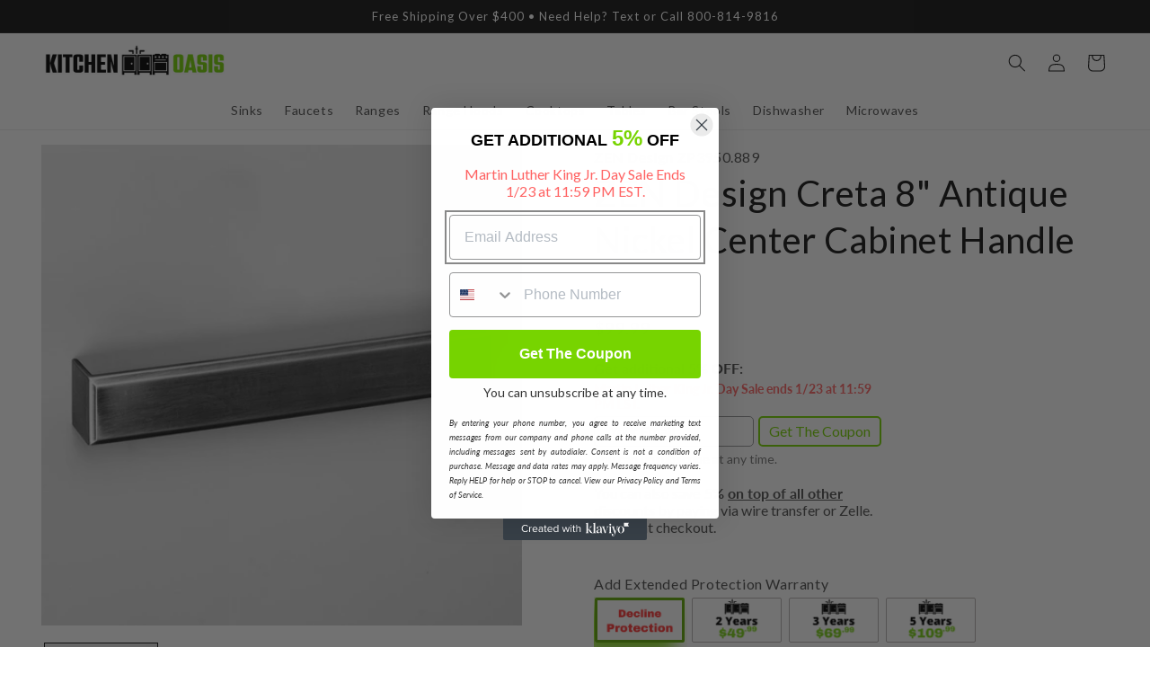

--- FILE ---
content_type: text/html; charset=utf-8
request_url: https://kitchenoasis.com/products/zen-design-creta-8-antique-nickel-center-cabinet-handle
body_size: 39056
content:
<!doctype html>
<html class="no-js" lang="en">
  <head>
    <meta charset="utf-8">
    <meta http-equiv="X-UA-Compatible" content="IE=edge">
    <meta name="viewport" content="width=device-width,initial-scale=1">
    <meta name="theme-color" content="">
    <link rel="canonical" href="https://kitchenoasis.com/products/zen-design-creta-8-antique-nickel-center-cabinet-handle">
    <link rel="preconnect" href="https://cdn.shopify.com" crossorigin><link rel="icon" type="image/png" href="//kitchenoasis.com/cdn/shop/files/Favicon_64_x_64.png?crop=center&height=32&v=1675543522&width=32"><link rel="preconnect" href="https://fonts.shopifycdn.com" crossorigin><title>
      ZEN Design Creta 8&quot; Antique Nickel Center Cabinet Handle
 &ndash; Kitchen Oasis</title>

    
      <meta name="description" content="Knobs &amp;amp; Pulls is the jewelry of your cabinets, they make your home look attractive. A highly functional and aesthetically pleasing home is the greatest investment for your family health and happiness – and all little details make an important addition. So, when you are considering home improvement, stop and buy kit">
    

    

<meta property="og:site_name" content="Kitchen Oasis">
<meta property="og:url" content="https://kitchenoasis.com/products/zen-design-creta-8-antique-nickel-center-cabinet-handle">
<meta property="og:title" content="ZEN Design Creta 8&quot; Antique Nickel Center Cabinet Handle">
<meta property="og:type" content="product">
<meta property="og:description" content="Knobs &amp;amp; Pulls is the jewelry of your cabinets, they make your home look attractive. A highly functional and aesthetically pleasing home is the greatest investment for your family health and happiness – and all little details make an important addition. So, when you are considering home improvement, stop and buy kit"><meta property="og:image" content="http://kitchenoasis.com/cdn/shop/files/ZEN-Design-Creta-8-Antique-Nickel-Center-Cabinet-Handle.webp?v=1727767242">
  <meta property="og:image:secure_url" content="https://kitchenoasis.com/cdn/shop/files/ZEN-Design-Creta-8-Antique-Nickel-Center-Cabinet-Handle.webp?v=1727767242">
  <meta property="og:image:width" content="1747">
  <meta property="og:image:height" content="1748"><meta property="og:price:amount" content="99.99">
  <meta property="og:price:currency" content="USD"><meta name="twitter:card" content="summary_large_image">
<meta name="twitter:title" content="ZEN Design Creta 8&quot; Antique Nickel Center Cabinet Handle">
<meta name="twitter:description" content="Knobs &amp;amp; Pulls is the jewelry of your cabinets, they make your home look attractive. A highly functional and aesthetically pleasing home is the greatest investment for your family health and happiness – and all little details make an important addition. So, when you are considering home improvement, stop and buy kit">


    <script src="//kitchenoasis.com/cdn/shop/t/8/assets/global.js?v=149496944046504657681675606170" defer="defer"></script>
    <script>window.performance && window.performance.mark && window.performance.mark('shopify.content_for_header.start');</script><meta id="shopify-digital-wallet" name="shopify-digital-wallet" content="/58018889780/digital_wallets/dialog">
<meta name="shopify-checkout-api-token" content="51e7759cf66cff847eb05a2a4c58d473">
<link rel="alternate" type="application/json+oembed" href="https://kitchenoasis.com/products/zen-design-creta-8-antique-nickel-center-cabinet-handle.oembed">
<script async="async" src="/checkouts/internal/preloads.js?locale=en-US"></script>
<link rel="preconnect" href="https://shop.app" crossorigin="anonymous">
<script async="async" src="https://shop.app/checkouts/internal/preloads.js?locale=en-US&shop_id=58018889780" crossorigin="anonymous"></script>
<script id="apple-pay-shop-capabilities" type="application/json">{"shopId":58018889780,"countryCode":"US","currencyCode":"USD","merchantCapabilities":["supports3DS"],"merchantId":"gid:\/\/shopify\/Shop\/58018889780","merchantName":"Kitchen Oasis","requiredBillingContactFields":["postalAddress","email","phone"],"requiredShippingContactFields":["postalAddress","email","phone"],"shippingType":"shipping","supportedNetworks":["visa","masterCard","amex","discover","elo","jcb"],"total":{"type":"pending","label":"Kitchen Oasis","amount":"1.00"},"shopifyPaymentsEnabled":true,"supportsSubscriptions":true}</script>
<script id="shopify-features" type="application/json">{"accessToken":"51e7759cf66cff847eb05a2a4c58d473","betas":["rich-media-storefront-analytics"],"domain":"kitchenoasis.com","predictiveSearch":true,"shopId":58018889780,"locale":"en"}</script>
<script>var Shopify = Shopify || {};
Shopify.shop = "fsrbkno.myshopify.com";
Shopify.locale = "en";
Shopify.currency = {"active":"USD","rate":"1.0"};
Shopify.country = "US";
Shopify.theme = {"name":"Main - Never Unpublish This Theme","id":129002537012,"schema_name":"Dawn","schema_version":"7.0.1","theme_store_id":null,"role":"main"};
Shopify.theme.handle = "null";
Shopify.theme.style = {"id":null,"handle":null};
Shopify.cdnHost = "kitchenoasis.com/cdn";
Shopify.routes = Shopify.routes || {};
Shopify.routes.root = "/";</script>
<script type="module">!function(o){(o.Shopify=o.Shopify||{}).modules=!0}(window);</script>
<script>!function(o){function n(){var o=[];function n(){o.push(Array.prototype.slice.apply(arguments))}return n.q=o,n}var t=o.Shopify=o.Shopify||{};t.loadFeatures=n(),t.autoloadFeatures=n()}(window);</script>
<script>
  window.ShopifyPay = window.ShopifyPay || {};
  window.ShopifyPay.apiHost = "shop.app\/pay";
  window.ShopifyPay.redirectState = null;
</script>
<script id="shop-js-analytics" type="application/json">{"pageType":"product"}</script>
<script defer="defer" async type="module" src="//kitchenoasis.com/cdn/shopifycloud/shop-js/modules/v2/client.init-shop-cart-sync_BT-GjEfc.en.esm.js"></script>
<script defer="defer" async type="module" src="//kitchenoasis.com/cdn/shopifycloud/shop-js/modules/v2/chunk.common_D58fp_Oc.esm.js"></script>
<script defer="defer" async type="module" src="//kitchenoasis.com/cdn/shopifycloud/shop-js/modules/v2/chunk.modal_xMitdFEc.esm.js"></script>
<script type="module">
  await import("//kitchenoasis.com/cdn/shopifycloud/shop-js/modules/v2/client.init-shop-cart-sync_BT-GjEfc.en.esm.js");
await import("//kitchenoasis.com/cdn/shopifycloud/shop-js/modules/v2/chunk.common_D58fp_Oc.esm.js");
await import("//kitchenoasis.com/cdn/shopifycloud/shop-js/modules/v2/chunk.modal_xMitdFEc.esm.js");

  window.Shopify.SignInWithShop?.initShopCartSync?.({"fedCMEnabled":true,"windoidEnabled":true});

</script>
<script defer="defer" async type="module" src="//kitchenoasis.com/cdn/shopifycloud/shop-js/modules/v2/client.payment-terms_Ci9AEqFq.en.esm.js"></script>
<script defer="defer" async type="module" src="//kitchenoasis.com/cdn/shopifycloud/shop-js/modules/v2/chunk.common_D58fp_Oc.esm.js"></script>
<script defer="defer" async type="module" src="//kitchenoasis.com/cdn/shopifycloud/shop-js/modules/v2/chunk.modal_xMitdFEc.esm.js"></script>
<script type="module">
  await import("//kitchenoasis.com/cdn/shopifycloud/shop-js/modules/v2/client.payment-terms_Ci9AEqFq.en.esm.js");
await import("//kitchenoasis.com/cdn/shopifycloud/shop-js/modules/v2/chunk.common_D58fp_Oc.esm.js");
await import("//kitchenoasis.com/cdn/shopifycloud/shop-js/modules/v2/chunk.modal_xMitdFEc.esm.js");

  
</script>
<script>
  window.Shopify = window.Shopify || {};
  if (!window.Shopify.featureAssets) window.Shopify.featureAssets = {};
  window.Shopify.featureAssets['shop-js'] = {"shop-cart-sync":["modules/v2/client.shop-cart-sync_DZOKe7Ll.en.esm.js","modules/v2/chunk.common_D58fp_Oc.esm.js","modules/v2/chunk.modal_xMitdFEc.esm.js"],"init-fed-cm":["modules/v2/client.init-fed-cm_B6oLuCjv.en.esm.js","modules/v2/chunk.common_D58fp_Oc.esm.js","modules/v2/chunk.modal_xMitdFEc.esm.js"],"shop-cash-offers":["modules/v2/client.shop-cash-offers_D2sdYoxE.en.esm.js","modules/v2/chunk.common_D58fp_Oc.esm.js","modules/v2/chunk.modal_xMitdFEc.esm.js"],"shop-login-button":["modules/v2/client.shop-login-button_QeVjl5Y3.en.esm.js","modules/v2/chunk.common_D58fp_Oc.esm.js","modules/v2/chunk.modal_xMitdFEc.esm.js"],"pay-button":["modules/v2/client.pay-button_DXTOsIq6.en.esm.js","modules/v2/chunk.common_D58fp_Oc.esm.js","modules/v2/chunk.modal_xMitdFEc.esm.js"],"shop-button":["modules/v2/client.shop-button_DQZHx9pm.en.esm.js","modules/v2/chunk.common_D58fp_Oc.esm.js","modules/v2/chunk.modal_xMitdFEc.esm.js"],"avatar":["modules/v2/client.avatar_BTnouDA3.en.esm.js"],"init-windoid":["modules/v2/client.init-windoid_CR1B-cfM.en.esm.js","modules/v2/chunk.common_D58fp_Oc.esm.js","modules/v2/chunk.modal_xMitdFEc.esm.js"],"init-shop-for-new-customer-accounts":["modules/v2/client.init-shop-for-new-customer-accounts_C_vY_xzh.en.esm.js","modules/v2/client.shop-login-button_QeVjl5Y3.en.esm.js","modules/v2/chunk.common_D58fp_Oc.esm.js","modules/v2/chunk.modal_xMitdFEc.esm.js"],"init-shop-email-lookup-coordinator":["modules/v2/client.init-shop-email-lookup-coordinator_BI7n9ZSv.en.esm.js","modules/v2/chunk.common_D58fp_Oc.esm.js","modules/v2/chunk.modal_xMitdFEc.esm.js"],"init-shop-cart-sync":["modules/v2/client.init-shop-cart-sync_BT-GjEfc.en.esm.js","modules/v2/chunk.common_D58fp_Oc.esm.js","modules/v2/chunk.modal_xMitdFEc.esm.js"],"shop-toast-manager":["modules/v2/client.shop-toast-manager_DiYdP3xc.en.esm.js","modules/v2/chunk.common_D58fp_Oc.esm.js","modules/v2/chunk.modal_xMitdFEc.esm.js"],"init-customer-accounts":["modules/v2/client.init-customer-accounts_D9ZNqS-Q.en.esm.js","modules/v2/client.shop-login-button_QeVjl5Y3.en.esm.js","modules/v2/chunk.common_D58fp_Oc.esm.js","modules/v2/chunk.modal_xMitdFEc.esm.js"],"init-customer-accounts-sign-up":["modules/v2/client.init-customer-accounts-sign-up_iGw4briv.en.esm.js","modules/v2/client.shop-login-button_QeVjl5Y3.en.esm.js","modules/v2/chunk.common_D58fp_Oc.esm.js","modules/v2/chunk.modal_xMitdFEc.esm.js"],"shop-follow-button":["modules/v2/client.shop-follow-button_CqMgW2wH.en.esm.js","modules/v2/chunk.common_D58fp_Oc.esm.js","modules/v2/chunk.modal_xMitdFEc.esm.js"],"checkout-modal":["modules/v2/client.checkout-modal_xHeaAweL.en.esm.js","modules/v2/chunk.common_D58fp_Oc.esm.js","modules/v2/chunk.modal_xMitdFEc.esm.js"],"shop-login":["modules/v2/client.shop-login_D91U-Q7h.en.esm.js","modules/v2/chunk.common_D58fp_Oc.esm.js","modules/v2/chunk.modal_xMitdFEc.esm.js"],"lead-capture":["modules/v2/client.lead-capture_BJmE1dJe.en.esm.js","modules/v2/chunk.common_D58fp_Oc.esm.js","modules/v2/chunk.modal_xMitdFEc.esm.js"],"payment-terms":["modules/v2/client.payment-terms_Ci9AEqFq.en.esm.js","modules/v2/chunk.common_D58fp_Oc.esm.js","modules/v2/chunk.modal_xMitdFEc.esm.js"]};
</script>
<script>(function() {
  var isLoaded = false;
  function asyncLoad() {
    if (isLoaded) return;
    isLoaded = true;
    var urls = ["https:\/\/cdn1.stamped.io\/files\/widget.min.js?shop=fsrbkno.myshopify.com","https:\/\/tabs.stationmade.com\/registered-scripts\/tabs-by-station.js?shop=fsrbkno.myshopify.com","https:\/\/embed.tawk.to\/widget-script\/640960624247f20fefe4d2f0\/1gr2a108f.js?shop=fsrbkno.myshopify.com","https:\/\/apps.synctrack.io\/cta-buttons\/cta-group-button.js?v=1668797091\u0026shop=fsrbkno.myshopify.com","https:\/\/ecommplugins-scripts.trustpilot.com\/v2.1\/js\/header.min.js?settings=eyJrZXkiOiJTRTJQSG5hbXh0NElnUklQIiwicyI6Im5vbmUifQ==\u0026shop=fsrbkno.myshopify.com","https:\/\/ecommplugins-trustboxsettings.trustpilot.com\/fsrbkno.myshopify.com.js?settings=1694142918455\u0026shop=fsrbkno.myshopify.com","\/\/d1liekpayvooaz.cloudfront.net\/apps\/customizery\/customizery.js?shop=fsrbkno.myshopify.com"];
    for (var i = 0; i < urls.length; i++) {
      var s = document.createElement('script');
      s.type = 'text/javascript';
      s.async = true;
      s.src = urls[i];
      var x = document.getElementsByTagName('script')[0];
      x.parentNode.insertBefore(s, x);
    }
  };
  if(window.attachEvent) {
    window.attachEvent('onload', asyncLoad);
  } else {
    window.addEventListener('load', asyncLoad, false);
  }
})();</script>
<script id="__st">var __st={"a":58018889780,"offset":-18000,"reqid":"84818dc9-10f1-41ed-9bc7-35b23b4de5a8-1769146767","pageurl":"kitchenoasis.com\/products\/zen-design-creta-8-antique-nickel-center-cabinet-handle","u":"894b63f7f399","p":"product","rtyp":"product","rid":6839334797364};</script>
<script>window.ShopifyPaypalV4VisibilityTracking = true;</script>
<script id="captcha-bootstrap">!function(){'use strict';const t='contact',e='account',n='new_comment',o=[[t,t],['blogs',n],['comments',n],[t,'customer']],c=[[e,'customer_login'],[e,'guest_login'],[e,'recover_customer_password'],[e,'create_customer']],r=t=>t.map((([t,e])=>`form[action*='/${t}']:not([data-nocaptcha='true']) input[name='form_type'][value='${e}']`)).join(','),a=t=>()=>t?[...document.querySelectorAll(t)].map((t=>t.form)):[];function s(){const t=[...o],e=r(t);return a(e)}const i='password',u='form_key',d=['recaptcha-v3-token','g-recaptcha-response','h-captcha-response',i],f=()=>{try{return window.sessionStorage}catch{return}},m='__shopify_v',_=t=>t.elements[u];function p(t,e,n=!1){try{const o=window.sessionStorage,c=JSON.parse(o.getItem(e)),{data:r}=function(t){const{data:e,action:n}=t;return t[m]||n?{data:e,action:n}:{data:t,action:n}}(c);for(const[e,n]of Object.entries(r))t.elements[e]&&(t.elements[e].value=n);n&&o.removeItem(e)}catch(o){console.error('form repopulation failed',{error:o})}}const l='form_type',E='cptcha';function T(t){t.dataset[E]=!0}const w=window,h=w.document,L='Shopify',v='ce_forms',y='captcha';let A=!1;((t,e)=>{const n=(g='f06e6c50-85a8-45c8-87d0-21a2b65856fe',I='https://cdn.shopify.com/shopifycloud/storefront-forms-hcaptcha/ce_storefront_forms_captcha_hcaptcha.v1.5.2.iife.js',D={infoText:'Protected by hCaptcha',privacyText:'Privacy',termsText:'Terms'},(t,e,n)=>{const o=w[L][v],c=o.bindForm;if(c)return c(t,g,e,D).then(n);var r;o.q.push([[t,g,e,D],n]),r=I,A||(h.body.append(Object.assign(h.createElement('script'),{id:'captcha-provider',async:!0,src:r})),A=!0)});var g,I,D;w[L]=w[L]||{},w[L][v]=w[L][v]||{},w[L][v].q=[],w[L][y]=w[L][y]||{},w[L][y].protect=function(t,e){n(t,void 0,e),T(t)},Object.freeze(w[L][y]),function(t,e,n,w,h,L){const[v,y,A,g]=function(t,e,n){const i=e?o:[],u=t?c:[],d=[...i,...u],f=r(d),m=r(i),_=r(d.filter((([t,e])=>n.includes(e))));return[a(f),a(m),a(_),s()]}(w,h,L),I=t=>{const e=t.target;return e instanceof HTMLFormElement?e:e&&e.form},D=t=>v().includes(t);t.addEventListener('submit',(t=>{const e=I(t);if(!e)return;const n=D(e)&&!e.dataset.hcaptchaBound&&!e.dataset.recaptchaBound,o=_(e),c=g().includes(e)&&(!o||!o.value);(n||c)&&t.preventDefault(),c&&!n&&(function(t){try{if(!f())return;!function(t){const e=f();if(!e)return;const n=_(t);if(!n)return;const o=n.value;o&&e.removeItem(o)}(t);const e=Array.from(Array(32),(()=>Math.random().toString(36)[2])).join('');!function(t,e){_(t)||t.append(Object.assign(document.createElement('input'),{type:'hidden',name:u})),t.elements[u].value=e}(t,e),function(t,e){const n=f();if(!n)return;const o=[...t.querySelectorAll(`input[type='${i}']`)].map((({name:t})=>t)),c=[...d,...o],r={};for(const[a,s]of new FormData(t).entries())c.includes(a)||(r[a]=s);n.setItem(e,JSON.stringify({[m]:1,action:t.action,data:r}))}(t,e)}catch(e){console.error('failed to persist form',e)}}(e),e.submit())}));const S=(t,e)=>{t&&!t.dataset[E]&&(n(t,e.some((e=>e===t))),T(t))};for(const o of['focusin','change'])t.addEventListener(o,(t=>{const e=I(t);D(e)&&S(e,y())}));const B=e.get('form_key'),M=e.get(l),P=B&&M;t.addEventListener('DOMContentLoaded',(()=>{const t=y();if(P)for(const e of t)e.elements[l].value===M&&p(e,B);[...new Set([...A(),...v().filter((t=>'true'===t.dataset.shopifyCaptcha))])].forEach((e=>S(e,t)))}))}(h,new URLSearchParams(w.location.search),n,t,e,['guest_login'])})(!0,!0)}();</script>
<script integrity="sha256-4kQ18oKyAcykRKYeNunJcIwy7WH5gtpwJnB7kiuLZ1E=" data-source-attribution="shopify.loadfeatures" defer="defer" src="//kitchenoasis.com/cdn/shopifycloud/storefront/assets/storefront/load_feature-a0a9edcb.js" crossorigin="anonymous"></script>
<script crossorigin="anonymous" defer="defer" src="//kitchenoasis.com/cdn/shopifycloud/storefront/assets/shopify_pay/storefront-65b4c6d7.js?v=20250812"></script>
<script data-source-attribution="shopify.dynamic_checkout.dynamic.init">var Shopify=Shopify||{};Shopify.PaymentButton=Shopify.PaymentButton||{isStorefrontPortableWallets:!0,init:function(){window.Shopify.PaymentButton.init=function(){};var t=document.createElement("script");t.src="https://kitchenoasis.com/cdn/shopifycloud/portable-wallets/latest/portable-wallets.en.js",t.type="module",document.head.appendChild(t)}};
</script>
<script data-source-attribution="shopify.dynamic_checkout.buyer_consent">
  function portableWalletsHideBuyerConsent(e){var t=document.getElementById("shopify-buyer-consent"),n=document.getElementById("shopify-subscription-policy-button");t&&n&&(t.classList.add("hidden"),t.setAttribute("aria-hidden","true"),n.removeEventListener("click",e))}function portableWalletsShowBuyerConsent(e){var t=document.getElementById("shopify-buyer-consent"),n=document.getElementById("shopify-subscription-policy-button");t&&n&&(t.classList.remove("hidden"),t.removeAttribute("aria-hidden"),n.addEventListener("click",e))}window.Shopify?.PaymentButton&&(window.Shopify.PaymentButton.hideBuyerConsent=portableWalletsHideBuyerConsent,window.Shopify.PaymentButton.showBuyerConsent=portableWalletsShowBuyerConsent);
</script>
<script data-source-attribution="shopify.dynamic_checkout.cart.bootstrap">document.addEventListener("DOMContentLoaded",(function(){function t(){return document.querySelector("shopify-accelerated-checkout-cart, shopify-accelerated-checkout")}if(t())Shopify.PaymentButton.init();else{new MutationObserver((function(e,n){t()&&(Shopify.PaymentButton.init(),n.disconnect())})).observe(document.body,{childList:!0,subtree:!0})}}));
</script>
<link id="shopify-accelerated-checkout-styles" rel="stylesheet" media="screen" href="https://kitchenoasis.com/cdn/shopifycloud/portable-wallets/latest/accelerated-checkout-backwards-compat.css" crossorigin="anonymous">
<style id="shopify-accelerated-checkout-cart">
        #shopify-buyer-consent {
  margin-top: 1em;
  display: inline-block;
  width: 100%;
}

#shopify-buyer-consent.hidden {
  display: none;
}

#shopify-subscription-policy-button {
  background: none;
  border: none;
  padding: 0;
  text-decoration: underline;
  font-size: inherit;
  cursor: pointer;
}

#shopify-subscription-policy-button::before {
  box-shadow: none;
}

      </style>
<script id="sections-script" data-sections="header,footer" defer="defer" src="//kitchenoasis.com/cdn/shop/t/8/compiled_assets/scripts.js?v=225197"></script>
<script>window.performance && window.performance.mark && window.performance.mark('shopify.content_for_header.end');</script>


    <style data-shopify>
      @font-face {
  font-family: Lato;
  font-weight: 400;
  font-style: normal;
  font-display: swap;
  src: url("//kitchenoasis.com/cdn/fonts/lato/lato_n4.c3b93d431f0091c8be23185e15c9d1fee1e971c5.woff2") format("woff2"),
       url("//kitchenoasis.com/cdn/fonts/lato/lato_n4.d5c00c781efb195594fd2fd4ad04f7882949e327.woff") format("woff");
}

      @font-face {
  font-family: Lato;
  font-weight: 700;
  font-style: normal;
  font-display: swap;
  src: url("//kitchenoasis.com/cdn/fonts/lato/lato_n7.900f219bc7337bc57a7a2151983f0a4a4d9d5dcf.woff2") format("woff2"),
       url("//kitchenoasis.com/cdn/fonts/lato/lato_n7.a55c60751adcc35be7c4f8a0313f9698598612ee.woff") format("woff");
}

      @font-face {
  font-family: Lato;
  font-weight: 400;
  font-style: italic;
  font-display: swap;
  src: url("//kitchenoasis.com/cdn/fonts/lato/lato_i4.09c847adc47c2fefc3368f2e241a3712168bc4b6.woff2") format("woff2"),
       url("//kitchenoasis.com/cdn/fonts/lato/lato_i4.3c7d9eb6c1b0a2bf62d892c3ee4582b016d0f30c.woff") format("woff");
}

      @font-face {
  font-family: Lato;
  font-weight: 700;
  font-style: italic;
  font-display: swap;
  src: url("//kitchenoasis.com/cdn/fonts/lato/lato_i7.16ba75868b37083a879b8dd9f2be44e067dfbf92.woff2") format("woff2"),
       url("//kitchenoasis.com/cdn/fonts/lato/lato_i7.4c07c2b3b7e64ab516aa2f2081d2bb0366b9dce8.woff") format("woff");
}

      @font-face {
  font-family: Lato;
  font-weight: 400;
  font-style: normal;
  font-display: swap;
  src: url("//kitchenoasis.com/cdn/fonts/lato/lato_n4.c3b93d431f0091c8be23185e15c9d1fee1e971c5.woff2") format("woff2"),
       url("//kitchenoasis.com/cdn/fonts/lato/lato_n4.d5c00c781efb195594fd2fd4ad04f7882949e327.woff") format("woff");
}


      :root {
        --font-body-family: Lato, sans-serif;
        --font-body-style: normal;
        --font-body-weight: 400;
        --font-body-weight-bold: 700;

        --font-heading-family: Lato, sans-serif;
        --font-heading-style: normal;
        --font-heading-weight: 400;

        --font-body-scale: 1.0;
        --font-heading-scale: 1.0;

        --color-base-text: 18, 18, 18;
        --color-shadow: 18, 18, 18;
        --color-base-background-1: 255, 255, 255;
        --color-base-background-2: 243, 243, 243;
        --color-base-solid-button-labels: 255, 255, 255;
        --color-base-outline-button-labels: 18, 18, 18;
        --color-base-accent-1: 119, 212, 0;
        --color-base-accent-2: 18, 18, 18;
        --payment-terms-background-color: #ffffff;

        --gradient-base-background-1: #ffffff;
        --gradient-base-background-2: #f3f3f3;
        --gradient-base-accent-1: #77d400;
        --gradient-base-accent-2: #121212;

        --media-padding: px;
        --media-border-opacity: 0.0;
        --media-border-width: 0px;
        --media-radius: 0px;
        --media-shadow-opacity: 0.0;
        --media-shadow-horizontal-offset: 0px;
        --media-shadow-vertical-offset: 4px;
        --media-shadow-blur-radius: 5px;
        --media-shadow-visible: 0;

        --page-width: 160rem;
        --page-width-margin: 0rem;

        --product-card-image-padding: 0.0rem;
        --product-card-corner-radius: 0.0rem;
        --product-card-text-alignment: left;
        --product-card-border-width: 0.0rem;
        --product-card-border-opacity: 0.0;
        --product-card-shadow-opacity: 0.1;
        --product-card-shadow-visible: 1;
        --product-card-shadow-horizontal-offset: 0.0rem;
        --product-card-shadow-vertical-offset: 0.4rem;
        --product-card-shadow-blur-radius: 1.5rem;

        --collection-card-image-padding: 0.0rem;
        --collection-card-corner-radius: 0.0rem;
        --collection-card-text-alignment: left;
        --collection-card-border-width: 0.0rem;
        --collection-card-border-opacity: 0.1;
        --collection-card-shadow-opacity: 0.0;
        --collection-card-shadow-visible: 0;
        --collection-card-shadow-horizontal-offset: 0.0rem;
        --collection-card-shadow-vertical-offset: 0.4rem;
        --collection-card-shadow-blur-radius: 0.5rem;

        --blog-card-image-padding: 0.0rem;
        --blog-card-corner-radius: 0.0rem;
        --blog-card-text-alignment: left;
        --blog-card-border-width: 0.0rem;
        --blog-card-border-opacity: 0.1;
        --blog-card-shadow-opacity: 0.0;
        --blog-card-shadow-visible: 0;
        --blog-card-shadow-horizontal-offset: 0.0rem;
        --blog-card-shadow-vertical-offset: 0.4rem;
        --blog-card-shadow-blur-radius: 0.5rem;

        --badge-corner-radius: 4.0rem;

        --popup-border-width: 1px;
        --popup-border-opacity: 0.1;
        --popup-corner-radius: 0px;
        --popup-shadow-opacity: 0.0;
        --popup-shadow-horizontal-offset: 0px;
        --popup-shadow-vertical-offset: 4px;
        --popup-shadow-blur-radius: 5px;

        --drawer-border-width: 1px;
        --drawer-border-opacity: 0.1;
        --drawer-shadow-opacity: 0.0;
        --drawer-shadow-horizontal-offset: 0px;
        --drawer-shadow-vertical-offset: 4px;
        --drawer-shadow-blur-radius: 5px;

        --spacing-sections-desktop: 0px;
        --spacing-sections-mobile: 0px;

        --grid-desktop-vertical-spacing: 8px;
        --grid-desktop-horizontal-spacing: 8px;
        --grid-mobile-vertical-spacing: 4px;
        --grid-mobile-horizontal-spacing: 4px;

        --text-boxes-border-opacity: 0.1;
        --text-boxes-border-width: 0px;
        --text-boxes-radius: 0px;
        --text-boxes-shadow-opacity: 0.0;
        --text-boxes-shadow-visible: 0;
        --text-boxes-shadow-horizontal-offset: 0px;
        --text-boxes-shadow-vertical-offset: 4px;
        --text-boxes-shadow-blur-radius: 5px;

        --buttons-radius: 4px;
        --buttons-radius-outset: 5px;
        --buttons-border-width: 1px;
        --buttons-border-opacity: 1.0;
        --buttons-shadow-opacity: 0.0;
        --buttons-shadow-visible: 0;
        --buttons-shadow-horizontal-offset: 0px;
        --buttons-shadow-vertical-offset: 4px;
        --buttons-shadow-blur-radius: 5px;
        --buttons-border-offset: 0.3px;

        --inputs-radius: 0px;
        --inputs-border-width: 1px;
        --inputs-border-opacity: 0.55;
        --inputs-shadow-opacity: 0.0;
        --inputs-shadow-horizontal-offset: 0px;
        --inputs-margin-offset: 0px;
        --inputs-shadow-vertical-offset: -4px;
        --inputs-shadow-blur-radius: 5px;
        --inputs-radius-outset: 0px;

        --variant-pills-radius: 40px;
        --variant-pills-border-width: 1px;
        --variant-pills-border-opacity: 0.55;
        --variant-pills-shadow-opacity: 0.0;
        --variant-pills-shadow-horizontal-offset: 0px;
        --variant-pills-shadow-vertical-offset: 4px;
        --variant-pills-shadow-blur-radius: 5px;
      }

      *,
      *::before,
      *::after {
        box-sizing: inherit;
      }

      html {
        box-sizing: border-box;
        font-size: calc(var(--font-body-scale) * 62.5%);
        height: 100%;
      }

      body {
        display: grid;
        grid-template-rows: auto auto 1fr auto;
        grid-template-columns: 100%;
        min-height: 100%;
        margin: 0;
        font-size: 1.5rem;
        letter-spacing: 0.06rem;
        line-height: calc(1 + 0.8 / var(--font-body-scale));
        font-family: var(--font-body-family);
        font-style: var(--font-body-style);
        font-weight: var(--font-body-weight);
      }

      @media screen and (min-width: 750px) {
        body {
          font-size: 1.6rem;
        }
      }
    </style>

    <link href="//kitchenoasis.com/cdn/shop/t/8/assets/base.css?v=98458416997106761431716590847" rel="stylesheet" type="text/css" media="all" />
<link rel="preload" as="font" href="//kitchenoasis.com/cdn/fonts/lato/lato_n4.c3b93d431f0091c8be23185e15c9d1fee1e971c5.woff2" type="font/woff2" crossorigin><link rel="preload" as="font" href="//kitchenoasis.com/cdn/fonts/lato/lato_n4.c3b93d431f0091c8be23185e15c9d1fee1e971c5.woff2" type="font/woff2" crossorigin><link rel="stylesheet" href="//kitchenoasis.com/cdn/shop/t/8/assets/component-predictive-search.css?v=83512081251802922551675606173" media="print" onload="this.media='all'"><script>document.documentElement.className = document.documentElement.className.replace('no-js', 'js');
    if (Shopify.designMode) {
      document.documentElement.classList.add('shopify-design-mode');
    }
    </script>


<script type="text/javascript">
  function getRootDomain(hostname) {
        const parts = hostname.split('.');
        if (parts.length <= 2) return hostname;
        const secondLevelDomains = ['co', 'com', 'org', 'gov', 'net', 'ac'];
        const secondToLastPart = parts[parts.length - 2];
        if (secondLevelDomains.includes(secondToLastPart)) return parts.slice(-3).join('.');
        return parts.slice(-2).join('.');
      }
      function setCookie(name, value, days){
        const hostname = window.location.hostname;
        const rootDomain = getRootDomain(hostname);
        const domainAttribute = "; domain=." + rootDomain;
        var date = new Date();
        date.setTime(date.getTime() + (days*864E5));
        var expires = "; expires=" + date.toUTCString();
        document.cookie = name + "=" + value + expires + "; path=/" + domainAttribute + "; SameSite=Lax; Secure";
      }
  function getParam(p){
    var match = RegExp('[?&]' + p + '=([^&]*)').exec(window.location.search);
    return match && decodeURIComponent(match[1].replace(/\+/g, ' '));
  }
  var fsrbms = getParam('msclkid');
      if(fsrbms) setCookie('fsrbms', fsrbms, 90);
      var fsrbgc = getParam('gclid');
      if(fsrbgc) setCookie('fsrbgc', fsrbgc, 90);
      var fsrbgb = getParam('gbraid');
      if(fsrbgb) setCookie('fsrbgb', fsrbgb, 90);
      var fsrbwb = getParam('wbraid');
      if(fsrbwb) setCookie('fsrbwb', fsrbwb, 90);
    </script>


<script>
    
    
    
    
    var gsf_conversion_data = {page_type : 'product', event : 'view_item', data : {product_data : [{variant_id : 40327687209012, product_id : 6839334797364, name : "ZEN Design Creta 8&quot; Antique Nickel Center Cabinet Handle", price : "99.99", currency : "USD", sku : "ZP3950.889", brand : "ZEN Design", variant : "Default Title", category : "", quantity : "0" }], total_price : "99.99", shop_currency : "USD"}};
    
</script>
<!-- BEGIN app block: shopify://apps/klaviyo-email-marketing-sms/blocks/klaviyo-onsite-embed/2632fe16-c075-4321-a88b-50b567f42507 -->












  <script async src="https://static.klaviyo.com/onsite/js/SQVGcy/klaviyo.js?company_id=SQVGcy"></script>
  <script>!function(){if(!window.klaviyo){window._klOnsite=window._klOnsite||[];try{window.klaviyo=new Proxy({},{get:function(n,i){return"push"===i?function(){var n;(n=window._klOnsite).push.apply(n,arguments)}:function(){for(var n=arguments.length,o=new Array(n),w=0;w<n;w++)o[w]=arguments[w];var t="function"==typeof o[o.length-1]?o.pop():void 0,e=new Promise((function(n){window._klOnsite.push([i].concat(o,[function(i){t&&t(i),n(i)}]))}));return e}}})}catch(n){window.klaviyo=window.klaviyo||[],window.klaviyo.push=function(){var n;(n=window._klOnsite).push.apply(n,arguments)}}}}();</script>

  
    <script id="viewed_product">
      if (item == null) {
        var _learnq = _learnq || [];

        var MetafieldReviews = null
        var MetafieldYotpoRating = null
        var MetafieldYotpoCount = null
        var MetafieldLooxRating = null
        var MetafieldLooxCount = null
        var okendoProduct = null
        var okendoProductReviewCount = null
        var okendoProductReviewAverageValue = null
        try {
          // The following fields are used for Customer Hub recently viewed in order to add reviews.
          // This information is not part of __kla_viewed. Instead, it is part of __kla_viewed_reviewed_items
          MetafieldReviews = {};
          MetafieldYotpoRating = null
          MetafieldYotpoCount = null
          MetafieldLooxRating = null
          MetafieldLooxCount = null

          okendoProduct = null
          // If the okendo metafield is not legacy, it will error, which then requires the new json formatted data
          if (okendoProduct && 'error' in okendoProduct) {
            okendoProduct = null
          }
          okendoProductReviewCount = okendoProduct ? okendoProduct.reviewCount : null
          okendoProductReviewAverageValue = okendoProduct ? okendoProduct.reviewAverageValue : null
        } catch (error) {
          console.error('Error in Klaviyo onsite reviews tracking:', error);
        }

        var item = {
          Name: "ZEN Design Creta 8\" Antique Nickel Center Cabinet Handle",
          ProductID: 6839334797364,
          Categories: ["Google Shopping Promo","Staff Picks"],
          ImageURL: "https://kitchenoasis.com/cdn/shop/files/ZEN-Design-Creta-8-Antique-Nickel-Center-Cabinet-Handle_grande.webp?v=1727767242",
          URL: "https://kitchenoasis.com/products/zen-design-creta-8-antique-nickel-center-cabinet-handle",
          Brand: "ZEN Design",
          Price: "$99.99",
          Value: "99.99",
          CompareAtPrice: "$0.00"
        };
        _learnq.push(['track', 'Viewed Product', item]);
        _learnq.push(['trackViewedItem', {
          Title: item.Name,
          ItemId: item.ProductID,
          Categories: item.Categories,
          ImageUrl: item.ImageURL,
          Url: item.URL,
          Metadata: {
            Brand: item.Brand,
            Price: item.Price,
            Value: item.Value,
            CompareAtPrice: item.CompareAtPrice
          },
          metafields:{
            reviews: MetafieldReviews,
            yotpo:{
              rating: MetafieldYotpoRating,
              count: MetafieldYotpoCount,
            },
            loox:{
              rating: MetafieldLooxRating,
              count: MetafieldLooxCount,
            },
            okendo: {
              rating: okendoProductReviewAverageValue,
              count: okendoProductReviewCount,
            }
          }
        }]);
      }
    </script>
  




  <script>
    window.klaviyoReviewsProductDesignMode = false
  </script>







<!-- END app block --><!-- BEGIN app block: shopify://apps/tabs-studio/blocks/global_embed_block/19980fb9-f2ca-4ada-ad36-c0364c3318b8 -->
<style id="tabs-by-station-custom-styles">
  .station-tabs .station-tabs-link{margin:0 14px 14px 0 !important;color:#3f3f46 !important;background-color:#f4f4f5 !important;border-radius:9999px !important;padding:8px 14px !important;font-weight:500 !important;}.station-tabs.mod-full-width .station-tabs-link, .station-tabs .station-tabs-tabset.mod-vertical .station-tabs-link{margin:0 0 14px !important;padding:12px 18px !important;}.station-tabs .station-tabs-tab{margin:0 14px 14px 0 !important;color:#3f3f46 !important;background-color:#f4f4f5 !important;border-radius:9999px !important;padding:8px 14px !important;font-weight:500 !important;}.station-tabs.mod-full-width .station-tabs-tab, .station-tabs .station-tabs-tabset.mod-vertical .station-tabs-tab{margin:0 0 14px !important;padding:12px 18px !important;}.station-tabs .station-tabs-content-inner > :first-child{margin-top:0 !important;}.station-tabs .station-tabs-tabcontent > :first-child{margin-top:0 !important;}.station-tabs .station-tabs-content-inner > :last-child{margin-bottom:0 !important;}.station-tabs .station-tabs-tabcontent > :last-child{margin-bottom:0 !important;}.station-tabs .station-tabs-link:last-of-type{margin:0 0 14px 0 !important;}.station-tabs.mod-full-width .station-tabs-link:last-of-type, .station-tabs .station-tabs-tabset.mod-vertical .station-tabs-link:last-of-type{margin:0 !important;}.station-tabs .station-tabs-tabtitle:last-of-type .station-tabs-tab{margin:0 0 14px 0 !important;}.station-tabs.mod-full-width .station-tabs-tabtitle:last-of-type .station-tabs-tab, .station-tabs .station-tabs-tabset.mod-vertical .station-tabs-tabtitle:last-of-type .station-tabs-tab{margin:0 !important;}.station-tabs .station-tabs-content-inner{margin:8px 0 0 0 !important;}.station-tabs.mod-full-width .station-tabs-content-inner, .station-tabs .station-tabs-tabset.mod-vertical .station-tabs-content-inner{margin:0 !important;padding:12px 0px 36px 0px !important;}.station-tabs .station-tabs-tabcontent{margin:8px 0 0 0 !important;}.station-tabs.mod-full-width .station-tabs-tabcontent, .station-tabs .station-tabs-tabset.mod-vertical .station-tabs-tabcontent{margin:0 !important;padding:12px 0px 36px 0px !important;}.station-tabs .station-tabs-link.is-active{background-color:#3f3f46 !important;background-color:#3f3f46 !important;color:#fff !important;}.station-tabs .station-tabs-tab.is-active{background-color:#3f3f46 !important;background-color:#3f3f46 !important;color:#fff !important;}.station-tabs .station-tabs-link:hover{background-color:#3f3f46 !important;color:#fff !important;}.station-tabs .station-tabs-link.is-active:hover{background-color:#3f3f46 !important;color:#fff !important;}.station-tabs .station-tabs-tab:hover{background-color:#3f3f46 !important;color:#fff !important;}.station-tabs .station-tabs-tab.is-active:hover{background-color:#3f3f46 !important;color:#fff !important;}
  
</style>

<script id="station-tabs-data-json" type="application/json">{
  "globalAbove": null,
  "globalBelow": null,
  "proTabsHTML": "\u003ch1 class=\"station-tabs-tabtitle\"\u003e\n      \u003cspan data-pro-tab-id=\"86764\" class=\"station-tabs-tab mod-pro-tab\" data-type=\"page\"\u003e\n        \u003cspan class=\"station-tabs-tabtext\"\u003eShipping \u0026 Returns\u003c\/span\u003e\n      \u003c\/span\u003e\n    \u003c\/h1\u003e\n    \u003cdiv data-pro-tab-id=\"86764\" class=\"station-tabs-tabpanel\" data-type=\"page\"\u003e\n      \u003cdiv class=\"station-tabs-tabcontent\"\u003e\u003cp\u003e\u003cb\u003eOrder Confirmation:\u003c\/b\u003e\u003c\/p\u003e\n\u003cmeta charset=\"utf-8\"\u003e\n\u003cp\u003e\u003cspan\u003eYou will receive a confirmation email as soon as you place your order. After that, we double-check if all items ordered are in stock and available for immediate shipment. If your order is available for the delivery within the advertised time frame, we will submit it for shipment to the warehouse. If the expected delivery time exceeds the advertised time frame, we'll reach out to you via email and\/or phone to confirm the order.\u003c\/span\u003e\u003c\/p\u003e\n\u003cp\u003e\u003cb\u003eOrder Shipment:\u003c\/b\u003e\u003c\/p\u003e\n\u003cp\u003e\u003cspan style=\"font-weight: 400;\"\u003eYou will receive an email confirmation with tracking number within 1 business day from the time the item has been shipped. If you would not receive tracking information within 10 business days of your order, feel free to follow up with our customer service team.\u003c\/span\u003e\u003c\/p\u003e\n\u003cmeta charset=\"utf-8\"\u003e\n\u003cp\u003e\u003cb\u003eEstimated Time of Arrival:\u003c\/b\u003e\u003c\/p\u003e\n\u003cp\u003eWe typically deliver within 2-10 business days. Custom made products are usually delivered within 4-12\u003cspan\u003e \u003c\/span\u003eweeks. If the expected delivery date for your order would fall outside of the advertised 2-10 business day time frame, our customer service team will reach out to you to confirm if you are OK with that date.\u003c\/p\u003e\n\u003cp\u003e\u003cstrong\u003eAreas Covered:\u003c\/strong\u003e\u003c\/p\u003e\n\u003cp\u003eAll estimated delivery dates and shipping costs advertised on the website apply the the contiguous United States only (the Lower 48 and D.C.). Please contact our customer service team to discuss the time and cost of shipping to Hawaii, Alaska, or the U.S. territories. We don't ship internationally, but we can ship your order to a freight forwarder of your choice.\u003c\/p\u003e\n\u003cul\u003e\u003c\/ul\u003e\n\u003cp\u003e\u003cb\u003eDamages:\u003c\/b\u003e\u003c\/p\u003e\n\u003cp\u003e\u003cspan style=\"font-weight: 400;\"\u003eIt is critical that you inspect the packaging of all items when they arrive and check if you received all boxes listed on the delivery receipt. \u003c\/span\u003e\u003cb\u003eIf you notice any damage or shortage of packages, you must make a note of it on the bill of lading, take pictures, and \u003c\/b\u003e\u003cspan style=\"text-decoration: underline;\"\u003e\u003cb\u003erefuse delivery\u003c\/b\u003e\u003c\/span\u003e\u003cb\u003e. \u003c\/b\u003e\u003cspan style=\"font-weight: 400;\"\u003eYour note should say \"\u003c\/span\u003e\u003ci\u003e\u003cspan style=\"font-weight: 400;\"\u003erefused due to damage\u003c\/span\u003e\u003c\/i\u003e\u003cspan style=\"font-weight: 400;\"\u003e\". \u003cstrong\u003eIf there are no damages visible before opening the box, you must note \"\u003c\/strong\u003e\u003c\/span\u003e\u003cstrong\u003e\u003ci\u003esubject to further inspection may contain concealed damage\u003c\/i\u003e\u003c\/strong\u003e\u003cspan style=\"font-weight: 400;\"\u003e\u003cstrong\u003e\".\u003c\/strong\u003e By signing a freight delivery without making any notes, you accept the product as it is and release the seller from any liability. If you notice any damage after receiving the delivery, do not throw the box away, and contact us with the photos of all sides of the packaged goods within 2 business days. We cannot process your claim if you fail to send images within 2 business days. After we receive information from you about the refused delivery or concealed damage, we immediately initiate a claim with the shipping company or with the manufacturer. After the claim is fully processed, we ship all replacements at absolutely no cost to you.\u003c\/span\u003e\u003c\/p\u003e\n\u003cp\u003e\u003cb\u003eCancellations \u0026amp; Returns:\u003c\/b\u003e\u003c\/p\u003e\n\u003cmeta charset=\"utf-8\"\u003e\u003cmeta charset=\"utf-8\"\u003e\n\u003cp\u003eWe can cancel your order at absolutely no cost to you before the shipping label or Bill of Lading has been created, or before production of a custom order has started. Custom made items are not eligible for cancellations or returns after production has started. You can return all non-custom made items within 30 days of delivery, except when noted otherwise on their product page. \u003cstrong\u003eTo be eligible for a return, the item must be unused and in the same condition as you received it. It must also remain in the original packaging, and the packaging must be in perfect resellable condition.\u003c\/strong\u003e The cost of shipping the product both ways (to the customer, and back to the warehouse) and a 25% restocking fee will be deducted from the refund. Orders delivered outside the United States are not eligible for refunds. If your order arrived damaged, \"Damages\" section applies. Please contact us before returning your order to discuss shipping details. All refunds will be issued to the credit card you used for your purchase within 2 days after all returned items arrived at the warehouse. If a credit card refund is not possible, we will issue a direct deposit.\u003c\/p\u003e\n\u003c\/div\u003e\n    \u003c\/div\u003e",
  "productTitle": "ZEN Design Creta 8\" Antique Nickel Center Cabinet Handle",
  "productDescription": "\u003cdiv style=\"text-align: left;\" data-mce-style=\"text-align: left;\"\u003e\n\u003cp\u003eKnobs \u0026amp; Pulls is the jewelry of your cabinets, they make your home look attractive. A highly functional and aesthetically pleasing home is the greatest investment for your family health and happiness – and all little details make an important addition. So, when you are considering home improvement, stop and buy kitchen cabinet door pulls and knobs from ZEN Design. We offer a variety of designer pulls and knobs for your dream kitchen. We know you deserve only the best of products that’s why all our\u003c\/p\u003e\n\u003cp\u003e\u003cspan\u003eZEN Design is a one-stop destination for elegant modern luxury bath accessories, cabinet and door hardware. Our cabinet pulls and knobs are one-of-a-kind due to their futuristic look. Made in Brazil, our hardware features a variety of different finishes to take your breath away in just one look. Imagine the addition of a sleek, stylish and strong cabinet handle to your kitchen cabinetry. cabinet hardware is exclusively manufactured in our own factory in Brazil.\u003c\/span\u003e\u003c\/p\u003e\n\u003cp\u003e\u003cspan\u003eWe are constantly into evolving the look of our products. Adding a minimalistic look to your indoor is what we always strive for. Browse through our magnificent collection of cabinet hardware.\u003c\/span\u003e\u003c\/p\u003e\n\u003cul\u003e\u003c\/ul\u003e\n\u003ch1\u003e\u003cspan\u003eWhat's Included\u003c\/span\u003e\u003c\/h1\u003e\n\u003cul\u003e\n\u003cli\u003eCreta 8\" Centers Antique Nickel Handle (SKU \u003cspan data-mce-fragment=\"1\"\u003eZP3950.889\u003c\/span\u003e)\u003c\/li\u003e\n\u003cli\u003eScrews \/ Installation Hardware (M4 x 1 3\/4 (45mm) Break-off)\u003c\/li\u003e\n\u003c\/ul\u003e\n\u003ch1\u003e\u003cspan\u003eFeatures\u003c\/span\u003e\u003c\/h1\u003e\n\u003cul\u003e\n\u003cli\u003eMade in Brazil. ZEN finishes resist corrosion and tarnishing\u003c\/li\u003e\n\u003cli\u003eCoordinates with other products within the same collection\u003c\/li\u003e\n\u003cli\u003ePremium metal construction for durability and reliability\u003c\/li\u003e\n\u003cli\u003eInstallation hardware included\u003c\/li\u003e\n\u003c\/ul\u003e\n\u003ch1\u003e\u003cspan\u003eSpecifications\u003c\/span\u003e\u003c\/h1\u003e\n\u003ctable width=\"100%\" data-mce-selected=\"1\"\u003e\n\u003ctbody\u003e\n\u003ctr\u003e\n\u003ctd data-mce-selected=\"1\"\u003eMaterial\u003c\/td\u003e\n\u003ctd data-mce-selected=\"1\"\u003e\u003cspan\u003eZinc Diecast\u003c\/span\u003e\u003c\/td\u003e\n\u003c\/tr\u003e\n\u003ctr\u003e\n\u003ctd data-mce-selected=\"1\"\u003eFinish\u003c\/td\u003e\n\u003ctd data-mce-selected=\"1\"\u003e\u003cspan\u003eAntique Nickel\u003c\/span\u003e\u003c\/td\u003e\n\u003c\/tr\u003e\n\u003ctr\u003e\n\u003ctd data-mce-selected=\"1\"\u003eOverall length\u003c\/td\u003e\n\u003ctd data-mce-selected=\"1\"\u003e\u003cspan\u003e7 7\/8\" (200mm)\u003c\/span\u003e\u003c\/td\u003e\n\u003c\/tr\u003e\n\u003ctr\u003e\n\u003ctd data-mce-selected=\"1\"\u003eCenters hole to hole\u003c\/td\u003e\n\u003ctd data-mce-selected=\"1\"\u003e\u003cspan\u003e7 1\/2\" (192mm)\u003c\/span\u003e\u003c\/td\u003e\n\u003c\/tr\u003e\n\u003ctr\u003e\n\u003ctd data-mce-selected=\"1\"\u003eDepth\u003cbr\u003e\n\u003c\/td\u003e\n\u003ctd data-mce-selected=\"1\"\u003e\u003cspan\u003e1\" (25.4mm)\u003c\/span\u003e\u003c\/td\u003e\n\u003c\/tr\u003e\n\u003ctr\u003e\n\u003ctd data-mce-selected=\"1\"\u003eHeight\u003c\/td\u003e\n\u003ctd data-mce-selected=\"1\"\u003e\u003cspan\u003e1 3\/16\" (30mm)\u003c\/span\u003e\u003c\/td\u003e\n\u003c\/tr\u003e\n\u003ctr\u003e\n\u003ctd data-mce-selected=\"1\"\u003eBar rod diameter\u003c\/td\u003e\n\u003ctd data-mce-selected=\"1\"\u003e\u003cspan\u003en\/a\u003c\/span\u003e\u003c\/td\u003e\n\u003c\/tr\u003e\n\u003ctr\u003e\n\u003ctd data-mce-selected=\"1\"\u003eProjection\u003c\/td\u003e\n\u003ctd data-mce-selected=\"1\"\u003e\u003cspan\u003e3\/4\" (19mm)\u003c\/span\u003e\u003c\/td\u003e\n\u003c\/tr\u003e\n\u003ctr\u003e\n\u003ctd data-mce-selected=\"1\"\u003eScrew\u003c\/td\u003e\n\u003ctd data-mce-selected=\"1\"\u003e\u003cspan\u003eM4 x 1 3\/4 (45mm) Break-off\u003c\/span\u003e\u003c\/td\u003e\n\u003c\/tr\u003e\n\u003ctr\u003e\n\u003ctd data-mce-selected=\"1\"\u003eWeight\u003c\/td\u003e\n\u003ctd data-mce-selected=\"1\"\u003e\u003cspan\u003e0.34 lbs\u003c\/span\u003e\u003c\/td\u003e\n\u003c\/tr\u003e\n\u003c\/tbody\u003e\n\u003c\/table\u003e\n\u003ch2\u003e\u003cspan\u003eDimensions\u003c\/span\u003e\u003c\/h2\u003e\n\u003cp style=\"text-align: center;\"\u003e\u003cspan\u003e\u003cimg src=\"https:\/\/cdn.shopify.com\/s\/files\/1\/0527\/0886\/8247\/products\/zp3950_2_670x.jpg?v=1613104030\"\u003e\u003c\/span\u003e\u003c\/p\u003e\n\u003ch2\u003e\u003cspan\u003eInstallations\u003c\/span\u003e\u003c\/h2\u003e\n\u003cp style=\"text-align: center;\"\u003e\u003cimg src=\"https:\/\/cdn.shopify.com\/s\/files\/1\/0580\/1888\/9780\/files\/Untitled_design_22.png?v=1654529265\" alt=\"\" data-mce-selected=\"1\"\u003e\u003c\/p\u003e\n\u003ch1\u003e\u003cspan\u003eWarranty\u003c\/span\u003e\u003c\/h1\u003e\n\u003cp\u003e\u003cspan\u003e\u003cstrong\u003eLimited 5 Year Warranty\u003c\/strong\u003e\u003c\/span\u003e\u003c\/p\u003e\n\u003cp\u003e\u003cspan\u003eZEN Design warrants to the homeowner\/consumer its products against defects in materials and workmanship, as determined by ZEN Design for the lifetime of the product. This warranty does not cover any causes of malfunction other than defects in materials and workmanship, such as malfunction caused by misuse, abuse, accident, modification, improper installation, or usual and customary wear.\u003c\/span\u003e\u003c\/p\u003e\n\u003cp\u003e\u003cspan\u003eZEN Design will send a replacement product to the customer. The customer is responsible for the shipping and handling fee currently in effect. This warranty specifically does not include costs for removal of the defective product or installation of the replacement. If the defective product has been discontinued, ZEN Design reserves the right to replace the defective product with a comparable product currently manufactured by ZEN Design. \u003c\/span\u003e\u003c\/p\u003e\n\u003cp\u003e\u003cspan\u003eThere is no guarantee of full interchangeability offered, and the warranty does not apply to a discontinued product if at ZEN Design discretion a comparable product is not available. \u003c\/span\u003e\u003c\/p\u003e\n\u003ch1\u003e\u003cspan\u003eDownloads\u003c\/span\u003e\u003c\/h1\u003e\n\u003cul\u003e\n\u003cli\u003e\n\u003ca href=\"https:\/\/cdn.shopify.com\/s\/files\/1\/0555\/9527\/0317\/files\/Catalog_2020_ZEN_Design.pdf?v=1649566452\" target=\"_blank\"\u003e \u003cspan style=\"text-decoration: underline;\" data-mce-style=\"text-decoration: underline;\"\u003eZEN Design USA Stock Catalog\u003c\/span\u003e\u003c\/a\u003e\u003cbr\u003e\n\u003c\/li\u003e\n\u003cli\u003e\u003ca href=\"https:\/\/cdn.shopify.com\/s\/files\/1\/0555\/9527\/0317\/files\/New_2021_Collection_ZEN_Design.pdf?v=1649566451\" target=\"_blank\"\u003e\u003cspan style=\"text-decoration: underline;\" data-mce-style=\"text-decoration: underline;\"\u003eZEN Design USA Stock Collection Flyer\u003c\/span\u003e\u003c\/a\u003e\u003c\/li\u003e\n\u003c\/ul\u003e\n\u003ch1\u003e\u003cspan\u003eVideos\u003c\/span\u003e\u003c\/h1\u003e\n\u003ch2\u003eZEN Design Gallery Baixa\u003c\/h2\u003e\n\u003ciframe src=\"https:\/\/cdn.shopify.com\/s\/files\/1\/0555\/9527\/0317\/files\/ZEN_Design_Gallery_Baixa.mp4?v=1649576617\" width=\"100%\" height=\"315\" allow=\"fullscreen;\"\u003e\n\u003c\/iframe\u003e\n\u003ch2\u003eZEN Design Expo Revestir 2020\u003c\/h2\u003e\n\u003ciframe src=\"https:\/\/cdn.shopify.com\/s\/files\/1\/0555\/9527\/0317\/files\/ZEN_Design_Expo_Revestir_2020.mp4?v=1649576617\" width=\"100%\" height=\"315\" allow=\"fullscreen;\"\u003e\n\u003c\/iframe\u003e\n\u003ch2\u003eZEN Design Underground Finish\u003c\/h2\u003e\n\u003ciframe src=\"https:\/\/cdn.shopify.com\/s\/files\/1\/0555\/9527\/0317\/files\/ZEN_DESIGN_UNDERGROUND_FINISH.mp4?v=1649576617\" width=\"100%\" height=\"315\" allow=\"fullscreen;\"\u003e\n\u003c\/iframe\u003e\n\u003ch2\u003eZEN Design for USA Shows\u003c\/h2\u003e\n\u003ciframe src=\"https:\/\/cdn.shopify.com\/s\/files\/1\/0555\/9527\/0317\/files\/ZEN_DESIGN_for_USA_shows.mp4?v=1649576617\" width=\"100%\" height=\"315\" allow=\"fullscreen;\"\u003e\n\u003c\/iframe\u003e\n\u003ch1\u003eFrequently Asked Questions\u003c\/h1\u003e\n\u003ctable width=\"100%\"\u003e\n\u003ctbody\u003e\n\u003ctr\u003e\n\u003ctd\u003e\u003cdetails\u003e\u003csummary\u003e\u003cstrong\u003e\u003cspan class=\"C-3\"\u003eWhat is the best way to clean ZEN Design products?\u003c\/span\u003e\u003c\/strong\u003e\u003c\/summary\u003e\n\u003cp\u003e \u003c\/p\u003e\n\u003cp\u003e\u003cspan data-mce-fragment=\"1\"\u003eWe recommend only warm water and a soft cloth to clean ZEN Design products. Please do not use chemical or abrasive cleansers.\u003c\/span\u003e\u003c\/p\u003e\n\u003c\/details\u003e\u003c\/td\u003e\n\u003c\/tr\u003e\n\u003c\/tbody\u003e\n\u003c\/table\u003e\n\u003ctable width=\"100%\"\u003e\n\u003ctbody\u003e\n\u003ctr\u003e\n\u003ctd\u003e\u003cdetails\u003e\u003csummary\u003e\u003cstrong\u003e\u003cspan class=\"C-3\"\u003eWhat does “centers” mean?\u003c\/span\u003e\u003c\/strong\u003e\u003cbr\u003e\u003c\/summary\u003e\n\u003cp\u003e \u003c\/p\u003e\n\u003cp\u003e\u003cspan data-mce-fragment=\"1\"\u003eCenters refer to the 'center to center' dimension for pulls. The distance between the two holes drilled into cabinets for application of pulls is the center to center dimension. When purchasing replacement pulls, measurement of the distance between any pre-drilled holes is necessary for accurate product ordering. \u003c\/span\u003e\u003c\/p\u003e\n\u003c\/details\u003e\u003c\/td\u003e\n\u003c\/tr\u003e\n\u003c\/tbody\u003e\n\u003c\/table\u003e\n\u003c\/div\u003e",
  "icons": []
}</script>

<script>
  document.documentElement.classList.add('tabsst-loading');
  document.addEventListener('stationTabsLegacyAPILoaded', function(e) {
    e.detail.isLegacy = true;
    });

  document.addEventListener('stationTabsAPIReady', function(e) {
    var Tabs = e.detail;

    if (Tabs.appSettings) {
      Tabs.appSettings = {"default_tab":true,"default_tab_title":"Description","show_stop_element":true,"layout":"vertical","layout_breakpoint":768,"deep_links":false,"clean_content_level":"basic_tags","open_first_tab":true,"allow_multiple_open":true,"remove_empty_tabs":false,"default_tab_translations":null,"start_tab_element":"h1"};
      Tabs.appSettings = {lang: 'en'};

      Tabs.appSettings = {
        indicatorType: "chevrons",
        indicatorPlacement: "after"
      };
    }

    if (Tabs.isLegacy) { return; }
          Tabs.init(null, {
            initializeDescription: true,
            fallback: true
          });
  });

  
</script>

<svg style="display:none" aria-hidden="true">
  <defs>
    
  </defs>
</svg>

<!-- END app block --><script src="https://cdn.shopify.com/extensions/01997694-28ab-722d-9d39-927910334461/buystro-6/assets/mps-buy-me.min.js" type="text/javascript" defer="defer"></script>
<script src="https://cdn.shopify.com/extensions/019bc76a-106b-751f-9c25-43ddd98bfc27/tabs-studio-27/assets/s3340b1d9cf54.js" type="text/javascript" defer="defer"></script>
<link href="https://cdn.shopify.com/extensions/019bc76a-106b-751f-9c25-43ddd98bfc27/tabs-studio-27/assets/ccf2dff1a1a65.css" rel="stylesheet" type="text/css" media="all">
<link href="https://monorail-edge.shopifysvc.com" rel="dns-prefetch">
<script>(function(){if ("sendBeacon" in navigator && "performance" in window) {try {var session_token_from_headers = performance.getEntriesByType('navigation')[0].serverTiming.find(x => x.name == '_s').description;} catch {var session_token_from_headers = undefined;}var session_cookie_matches = document.cookie.match(/_shopify_s=([^;]*)/);var session_token_from_cookie = session_cookie_matches && session_cookie_matches.length === 2 ? session_cookie_matches[1] : "";var session_token = session_token_from_headers || session_token_from_cookie || "";function handle_abandonment_event(e) {var entries = performance.getEntries().filter(function(entry) {return /monorail-edge.shopifysvc.com/.test(entry.name);});if (!window.abandonment_tracked && entries.length === 0) {window.abandonment_tracked = true;var currentMs = Date.now();var navigation_start = performance.timing.navigationStart;var payload = {shop_id: 58018889780,url: window.location.href,navigation_start,duration: currentMs - navigation_start,session_token,page_type: "product"};window.navigator.sendBeacon("https://monorail-edge.shopifysvc.com/v1/produce", JSON.stringify({schema_id: "online_store_buyer_site_abandonment/1.1",payload: payload,metadata: {event_created_at_ms: currentMs,event_sent_at_ms: currentMs}}));}}window.addEventListener('pagehide', handle_abandonment_event);}}());</script>
<script id="web-pixels-manager-setup">(function e(e,d,r,n,o){if(void 0===o&&(o={}),!Boolean(null===(a=null===(i=window.Shopify)||void 0===i?void 0:i.analytics)||void 0===a?void 0:a.replayQueue)){var i,a;window.Shopify=window.Shopify||{};var t=window.Shopify;t.analytics=t.analytics||{};var s=t.analytics;s.replayQueue=[],s.publish=function(e,d,r){return s.replayQueue.push([e,d,r]),!0};try{self.performance.mark("wpm:start")}catch(e){}var l=function(){var e={modern:/Edge?\/(1{2}[4-9]|1[2-9]\d|[2-9]\d{2}|\d{4,})\.\d+(\.\d+|)|Firefox\/(1{2}[4-9]|1[2-9]\d|[2-9]\d{2}|\d{4,})\.\d+(\.\d+|)|Chrom(ium|e)\/(9{2}|\d{3,})\.\d+(\.\d+|)|(Maci|X1{2}).+ Version\/(15\.\d+|(1[6-9]|[2-9]\d|\d{3,})\.\d+)([,.]\d+|)( \(\w+\)|)( Mobile\/\w+|) Safari\/|Chrome.+OPR\/(9{2}|\d{3,})\.\d+\.\d+|(CPU[ +]OS|iPhone[ +]OS|CPU[ +]iPhone|CPU IPhone OS|CPU iPad OS)[ +]+(15[._]\d+|(1[6-9]|[2-9]\d|\d{3,})[._]\d+)([._]\d+|)|Android:?[ /-](13[3-9]|1[4-9]\d|[2-9]\d{2}|\d{4,})(\.\d+|)(\.\d+|)|Android.+Firefox\/(13[5-9]|1[4-9]\d|[2-9]\d{2}|\d{4,})\.\d+(\.\d+|)|Android.+Chrom(ium|e)\/(13[3-9]|1[4-9]\d|[2-9]\d{2}|\d{4,})\.\d+(\.\d+|)|SamsungBrowser\/([2-9]\d|\d{3,})\.\d+/,legacy:/Edge?\/(1[6-9]|[2-9]\d|\d{3,})\.\d+(\.\d+|)|Firefox\/(5[4-9]|[6-9]\d|\d{3,})\.\d+(\.\d+|)|Chrom(ium|e)\/(5[1-9]|[6-9]\d|\d{3,})\.\d+(\.\d+|)([\d.]+$|.*Safari\/(?![\d.]+ Edge\/[\d.]+$))|(Maci|X1{2}).+ Version\/(10\.\d+|(1[1-9]|[2-9]\d|\d{3,})\.\d+)([,.]\d+|)( \(\w+\)|)( Mobile\/\w+|) Safari\/|Chrome.+OPR\/(3[89]|[4-9]\d|\d{3,})\.\d+\.\d+|(CPU[ +]OS|iPhone[ +]OS|CPU[ +]iPhone|CPU IPhone OS|CPU iPad OS)[ +]+(10[._]\d+|(1[1-9]|[2-9]\d|\d{3,})[._]\d+)([._]\d+|)|Android:?[ /-](13[3-9]|1[4-9]\d|[2-9]\d{2}|\d{4,})(\.\d+|)(\.\d+|)|Mobile Safari.+OPR\/([89]\d|\d{3,})\.\d+\.\d+|Android.+Firefox\/(13[5-9]|1[4-9]\d|[2-9]\d{2}|\d{4,})\.\d+(\.\d+|)|Android.+Chrom(ium|e)\/(13[3-9]|1[4-9]\d|[2-9]\d{2}|\d{4,})\.\d+(\.\d+|)|Android.+(UC? ?Browser|UCWEB|U3)[ /]?(15\.([5-9]|\d{2,})|(1[6-9]|[2-9]\d|\d{3,})\.\d+)\.\d+|SamsungBrowser\/(5\.\d+|([6-9]|\d{2,})\.\d+)|Android.+MQ{2}Browser\/(14(\.(9|\d{2,})|)|(1[5-9]|[2-9]\d|\d{3,})(\.\d+|))(\.\d+|)|K[Aa][Ii]OS\/(3\.\d+|([4-9]|\d{2,})\.\d+)(\.\d+|)/},d=e.modern,r=e.legacy,n=navigator.userAgent;return n.match(d)?"modern":n.match(r)?"legacy":"unknown"}(),u="modern"===l?"modern":"legacy",c=(null!=n?n:{modern:"",legacy:""})[u],f=function(e){return[e.baseUrl,"/wpm","/b",e.hashVersion,"modern"===e.buildTarget?"m":"l",".js"].join("")}({baseUrl:d,hashVersion:r,buildTarget:u}),m=function(e){var d=e.version,r=e.bundleTarget,n=e.surface,o=e.pageUrl,i=e.monorailEndpoint;return{emit:function(e){var a=e.status,t=e.errorMsg,s=(new Date).getTime(),l=JSON.stringify({metadata:{event_sent_at_ms:s},events:[{schema_id:"web_pixels_manager_load/3.1",payload:{version:d,bundle_target:r,page_url:o,status:a,surface:n,error_msg:t},metadata:{event_created_at_ms:s}}]});if(!i)return console&&console.warn&&console.warn("[Web Pixels Manager] No Monorail endpoint provided, skipping logging."),!1;try{return self.navigator.sendBeacon.bind(self.navigator)(i,l)}catch(e){}var u=new XMLHttpRequest;try{return u.open("POST",i,!0),u.setRequestHeader("Content-Type","text/plain"),u.send(l),!0}catch(e){return console&&console.warn&&console.warn("[Web Pixels Manager] Got an unhandled error while logging to Monorail."),!1}}}}({version:r,bundleTarget:l,surface:e.surface,pageUrl:self.location.href,monorailEndpoint:e.monorailEndpoint});try{o.browserTarget=l,function(e){var d=e.src,r=e.async,n=void 0===r||r,o=e.onload,i=e.onerror,a=e.sri,t=e.scriptDataAttributes,s=void 0===t?{}:t,l=document.createElement("script"),u=document.querySelector("head"),c=document.querySelector("body");if(l.async=n,l.src=d,a&&(l.integrity=a,l.crossOrigin="anonymous"),s)for(var f in s)if(Object.prototype.hasOwnProperty.call(s,f))try{l.dataset[f]=s[f]}catch(e){}if(o&&l.addEventListener("load",o),i&&l.addEventListener("error",i),u)u.appendChild(l);else{if(!c)throw new Error("Did not find a head or body element to append the script");c.appendChild(l)}}({src:f,async:!0,onload:function(){if(!function(){var e,d;return Boolean(null===(d=null===(e=window.Shopify)||void 0===e?void 0:e.analytics)||void 0===d?void 0:d.initialized)}()){var d=window.webPixelsManager.init(e)||void 0;if(d){var r=window.Shopify.analytics;r.replayQueue.forEach((function(e){var r=e[0],n=e[1],o=e[2];d.publishCustomEvent(r,n,o)})),r.replayQueue=[],r.publish=d.publishCustomEvent,r.visitor=d.visitor,r.initialized=!0}}},onerror:function(){return m.emit({status:"failed",errorMsg:"".concat(f," has failed to load")})},sri:function(e){var d=/^sha384-[A-Za-z0-9+/=]+$/;return"string"==typeof e&&d.test(e)}(c)?c:"",scriptDataAttributes:o}),m.emit({status:"loading"})}catch(e){m.emit({status:"failed",errorMsg:(null==e?void 0:e.message)||"Unknown error"})}}})({shopId: 58018889780,storefrontBaseUrl: "https://kitchenoasis.com",extensionsBaseUrl: "https://extensions.shopifycdn.com/cdn/shopifycloud/web-pixels-manager",monorailEndpoint: "https://monorail-edge.shopifysvc.com/unstable/produce_batch",surface: "storefront-renderer",enabledBetaFlags: ["2dca8a86"],webPixelsConfigList: [{"id":"1203929140","configuration":"{\"account_ID\":\"350254\",\"google_analytics_tracking_tag\":\"1\",\"measurement_id\":\"2\",\"api_secret\":\"3\",\"shop_settings\":\"{\\\"custom_pixel_script\\\":\\\"https:\\\\\\\/\\\\\\\/storage.googleapis.com\\\\\\\/gsf-scripts\\\\\\\/custom-pixels\\\\\\\/fsrbkno.js\\\"}\"}","eventPayloadVersion":"v1","runtimeContext":"LAX","scriptVersion":"c6b888297782ed4a1cba19cda43d6625","type":"APP","apiClientId":1558137,"privacyPurposes":[],"dataSharingAdjustments":{"protectedCustomerApprovalScopes":["read_customer_address","read_customer_email","read_customer_name","read_customer_personal_data","read_customer_phone"]}},{"id":"379355188","configuration":"{\"config\":\"{\\\"google_tag_ids\\\":[\\\"G-14LQF1BS9S\\\",\\\"AW-11025147207\\\"],\\\"gtag_events\\\":[{\\\"type\\\":\\\"search\\\",\\\"action_label\\\":[\\\"G-14LQF1BS9S\\\",\\\"AW-11025147207\\\/xoDlCOD935MbEMfKmYkp\\\"]},{\\\"type\\\":\\\"begin_checkout\\\",\\\"action_label\\\":[\\\"G-14LQF1BS9S\\\",\\\"AW-11025147207\\\/26hICMur2pMbEMfKmYkp\\\"]},{\\\"type\\\":\\\"view_item\\\",\\\"action_label\\\":[\\\"G-14LQF1BS9S\\\",\\\"AW-11025147207\\\/HsqLCN3935MbEMfKmYkp\\\"]},{\\\"type\\\":\\\"purchase\\\",\\\"action_label\\\":[\\\"G-14LQF1BS9S\\\",\\\"AW-11025147207\\\/tSpSCMir2pMbEMfKmYkp\\\"]},{\\\"type\\\":\\\"page_view\\\",\\\"action_label\\\":[\\\"G-14LQF1BS9S\\\",\\\"AW-11025147207\\\/F3ytCNGr2pMbEMfKmYkp\\\"]},{\\\"type\\\":\\\"add_payment_info\\\",\\\"action_label\\\":[\\\"G-14LQF1BS9S\\\",\\\"AW-11025147207\\\/t8x6COP935MbEMfKmYkp\\\"]},{\\\"type\\\":\\\"add_to_cart\\\",\\\"action_label\\\":[\\\"G-14LQF1BS9S\\\",\\\"AW-11025147207\\\/1c_SCM6r2pMbEMfKmYkp\\\"]}],\\\"enable_monitoring_mode\\\":false}\"}","eventPayloadVersion":"v1","runtimeContext":"OPEN","scriptVersion":"b2a88bafab3e21179ed38636efcd8a93","type":"APP","apiClientId":1780363,"privacyPurposes":[],"dataSharingAdjustments":{"protectedCustomerApprovalScopes":["read_customer_address","read_customer_email","read_customer_name","read_customer_personal_data","read_customer_phone"]}},{"id":"shopify-app-pixel","configuration":"{}","eventPayloadVersion":"v1","runtimeContext":"STRICT","scriptVersion":"0450","apiClientId":"shopify-pixel","type":"APP","privacyPurposes":["ANALYTICS","MARKETING"]},{"id":"shopify-custom-pixel","eventPayloadVersion":"v1","runtimeContext":"LAX","scriptVersion":"0450","apiClientId":"shopify-pixel","type":"CUSTOM","privacyPurposes":["ANALYTICS","MARKETING"]}],isMerchantRequest: false,initData: {"shop":{"name":"Kitchen Oasis","paymentSettings":{"currencyCode":"USD"},"myshopifyDomain":"fsrbkno.myshopify.com","countryCode":"US","storefrontUrl":"https:\/\/kitchenoasis.com"},"customer":null,"cart":null,"checkout":null,"productVariants":[{"price":{"amount":99.99,"currencyCode":"USD"},"product":{"title":"ZEN Design Creta 8\" Antique Nickel Center Cabinet Handle","vendor":"ZEN Design","id":"6839334797364","untranslatedTitle":"ZEN Design Creta 8\" Antique Nickel Center Cabinet Handle","url":"\/products\/zen-design-creta-8-antique-nickel-center-cabinet-handle","type":""},"id":"40327687209012","image":{"src":"\/\/kitchenoasis.com\/cdn\/shop\/files\/ZEN-Design-Creta-8-Antique-Nickel-Center-Cabinet-Handle.webp?v=1727767242"},"sku":"ZP3950.889","title":"Default Title","untranslatedTitle":"Default Title"}],"purchasingCompany":null},},"https://kitchenoasis.com/cdn","fcfee988w5aeb613cpc8e4bc33m6693e112",{"modern":"","legacy":""},{"shopId":"58018889780","storefrontBaseUrl":"https:\/\/kitchenoasis.com","extensionBaseUrl":"https:\/\/extensions.shopifycdn.com\/cdn\/shopifycloud\/web-pixels-manager","surface":"storefront-renderer","enabledBetaFlags":"[\"2dca8a86\"]","isMerchantRequest":"false","hashVersion":"fcfee988w5aeb613cpc8e4bc33m6693e112","publish":"custom","events":"[[\"page_viewed\",{}],[\"product_viewed\",{\"productVariant\":{\"price\":{\"amount\":99.99,\"currencyCode\":\"USD\"},\"product\":{\"title\":\"ZEN Design Creta 8\\\" Antique Nickel Center Cabinet Handle\",\"vendor\":\"ZEN Design\",\"id\":\"6839334797364\",\"untranslatedTitle\":\"ZEN Design Creta 8\\\" Antique Nickel Center Cabinet Handle\",\"url\":\"\/products\/zen-design-creta-8-antique-nickel-center-cabinet-handle\",\"type\":\"\"},\"id\":\"40327687209012\",\"image\":{\"src\":\"\/\/kitchenoasis.com\/cdn\/shop\/files\/ZEN-Design-Creta-8-Antique-Nickel-Center-Cabinet-Handle.webp?v=1727767242\"},\"sku\":\"ZP3950.889\",\"title\":\"Default Title\",\"untranslatedTitle\":\"Default Title\"}}]]"});</script><script>
  window.ShopifyAnalytics = window.ShopifyAnalytics || {};
  window.ShopifyAnalytics.meta = window.ShopifyAnalytics.meta || {};
  window.ShopifyAnalytics.meta.currency = 'USD';
  var meta = {"product":{"id":6839334797364,"gid":"gid:\/\/shopify\/Product\/6839334797364","vendor":"ZEN Design","type":"","handle":"zen-design-creta-8-antique-nickel-center-cabinet-handle","variants":[{"id":40327687209012,"price":9999,"name":"ZEN Design Creta 8\" Antique Nickel Center Cabinet Handle","public_title":null,"sku":"ZP3950.889"}],"remote":false},"page":{"pageType":"product","resourceType":"product","resourceId":6839334797364,"requestId":"84818dc9-10f1-41ed-9bc7-35b23b4de5a8-1769146767"}};
  for (var attr in meta) {
    window.ShopifyAnalytics.meta[attr] = meta[attr];
  }
</script>
<script class="analytics">
  (function () {
    var customDocumentWrite = function(content) {
      var jquery = null;

      if (window.jQuery) {
        jquery = window.jQuery;
      } else if (window.Checkout && window.Checkout.$) {
        jquery = window.Checkout.$;
      }

      if (jquery) {
        jquery('body').append(content);
      }
    };

    var hasLoggedConversion = function(token) {
      if (token) {
        return document.cookie.indexOf('loggedConversion=' + token) !== -1;
      }
      return false;
    }

    var setCookieIfConversion = function(token) {
      if (token) {
        var twoMonthsFromNow = new Date(Date.now());
        twoMonthsFromNow.setMonth(twoMonthsFromNow.getMonth() + 2);

        document.cookie = 'loggedConversion=' + token + '; expires=' + twoMonthsFromNow;
      }
    }

    var trekkie = window.ShopifyAnalytics.lib = window.trekkie = window.trekkie || [];
    if (trekkie.integrations) {
      return;
    }
    trekkie.methods = [
      'identify',
      'page',
      'ready',
      'track',
      'trackForm',
      'trackLink'
    ];
    trekkie.factory = function(method) {
      return function() {
        var args = Array.prototype.slice.call(arguments);
        args.unshift(method);
        trekkie.push(args);
        return trekkie;
      };
    };
    for (var i = 0; i < trekkie.methods.length; i++) {
      var key = trekkie.methods[i];
      trekkie[key] = trekkie.factory(key);
    }
    trekkie.load = function(config) {
      trekkie.config = config || {};
      trekkie.config.initialDocumentCookie = document.cookie;
      var first = document.getElementsByTagName('script')[0];
      var script = document.createElement('script');
      script.type = 'text/javascript';
      script.onerror = function(e) {
        var scriptFallback = document.createElement('script');
        scriptFallback.type = 'text/javascript';
        scriptFallback.onerror = function(error) {
                var Monorail = {
      produce: function produce(monorailDomain, schemaId, payload) {
        var currentMs = new Date().getTime();
        var event = {
          schema_id: schemaId,
          payload: payload,
          metadata: {
            event_created_at_ms: currentMs,
            event_sent_at_ms: currentMs
          }
        };
        return Monorail.sendRequest("https://" + monorailDomain + "/v1/produce", JSON.stringify(event));
      },
      sendRequest: function sendRequest(endpointUrl, payload) {
        // Try the sendBeacon API
        if (window && window.navigator && typeof window.navigator.sendBeacon === 'function' && typeof window.Blob === 'function' && !Monorail.isIos12()) {
          var blobData = new window.Blob([payload], {
            type: 'text/plain'
          });

          if (window.navigator.sendBeacon(endpointUrl, blobData)) {
            return true;
          } // sendBeacon was not successful

        } // XHR beacon

        var xhr = new XMLHttpRequest();

        try {
          xhr.open('POST', endpointUrl);
          xhr.setRequestHeader('Content-Type', 'text/plain');
          xhr.send(payload);
        } catch (e) {
          console.log(e);
        }

        return false;
      },
      isIos12: function isIos12() {
        return window.navigator.userAgent.lastIndexOf('iPhone; CPU iPhone OS 12_') !== -1 || window.navigator.userAgent.lastIndexOf('iPad; CPU OS 12_') !== -1;
      }
    };
    Monorail.produce('monorail-edge.shopifysvc.com',
      'trekkie_storefront_load_errors/1.1',
      {shop_id: 58018889780,
      theme_id: 129002537012,
      app_name: "storefront",
      context_url: window.location.href,
      source_url: "//kitchenoasis.com/cdn/s/trekkie.storefront.8d95595f799fbf7e1d32231b9a28fd43b70c67d3.min.js"});

        };
        scriptFallback.async = true;
        scriptFallback.src = '//kitchenoasis.com/cdn/s/trekkie.storefront.8d95595f799fbf7e1d32231b9a28fd43b70c67d3.min.js';
        first.parentNode.insertBefore(scriptFallback, first);
      };
      script.async = true;
      script.src = '//kitchenoasis.com/cdn/s/trekkie.storefront.8d95595f799fbf7e1d32231b9a28fd43b70c67d3.min.js';
      first.parentNode.insertBefore(script, first);
    };
    trekkie.load(
      {"Trekkie":{"appName":"storefront","development":false,"defaultAttributes":{"shopId":58018889780,"isMerchantRequest":null,"themeId":129002537012,"themeCityHash":"10246973648481206050","contentLanguage":"en","currency":"USD","eventMetadataId":"f7808ff3-8827-43aa-9183-a6cca544de4a"},"isServerSideCookieWritingEnabled":true,"monorailRegion":"shop_domain","enabledBetaFlags":["65f19447"]},"Session Attribution":{},"S2S":{"facebookCapiEnabled":false,"source":"trekkie-storefront-renderer","apiClientId":580111}}
    );

    var loaded = false;
    trekkie.ready(function() {
      if (loaded) return;
      loaded = true;

      window.ShopifyAnalytics.lib = window.trekkie;

      var originalDocumentWrite = document.write;
      document.write = customDocumentWrite;
      try { window.ShopifyAnalytics.merchantGoogleAnalytics.call(this); } catch(error) {};
      document.write = originalDocumentWrite;

      window.ShopifyAnalytics.lib.page(null,{"pageType":"product","resourceType":"product","resourceId":6839334797364,"requestId":"84818dc9-10f1-41ed-9bc7-35b23b4de5a8-1769146767","shopifyEmitted":true});

      var match = window.location.pathname.match(/checkouts\/(.+)\/(thank_you|post_purchase)/)
      var token = match? match[1]: undefined;
      if (!hasLoggedConversion(token)) {
        setCookieIfConversion(token);
        window.ShopifyAnalytics.lib.track("Viewed Product",{"currency":"USD","variantId":40327687209012,"productId":6839334797364,"productGid":"gid:\/\/shopify\/Product\/6839334797364","name":"ZEN Design Creta 8\" Antique Nickel Center Cabinet Handle","price":"99.99","sku":"ZP3950.889","brand":"ZEN Design","variant":null,"category":"","nonInteraction":true,"remote":false},undefined,undefined,{"shopifyEmitted":true});
      window.ShopifyAnalytics.lib.track("monorail:\/\/trekkie_storefront_viewed_product\/1.1",{"currency":"USD","variantId":40327687209012,"productId":6839334797364,"productGid":"gid:\/\/shopify\/Product\/6839334797364","name":"ZEN Design Creta 8\" Antique Nickel Center Cabinet Handle","price":"99.99","sku":"ZP3950.889","brand":"ZEN Design","variant":null,"category":"","nonInteraction":true,"remote":false,"referer":"https:\/\/kitchenoasis.com\/products\/zen-design-creta-8-antique-nickel-center-cabinet-handle"});
      }
    });


        var eventsListenerScript = document.createElement('script');
        eventsListenerScript.async = true;
        eventsListenerScript.src = "//kitchenoasis.com/cdn/shopifycloud/storefront/assets/shop_events_listener-3da45d37.js";
        document.getElementsByTagName('head')[0].appendChild(eventsListenerScript);

})();</script>
  <script>
  if (!window.ga || (window.ga && typeof window.ga !== 'function')) {
    window.ga = function ga() {
      (window.ga.q = window.ga.q || []).push(arguments);
      if (window.Shopify && window.Shopify.analytics && typeof window.Shopify.analytics.publish === 'function') {
        window.Shopify.analytics.publish("ga_stub_called", {}, {sendTo: "google_osp_migration"});
      }
      console.error("Shopify's Google Analytics stub called with:", Array.from(arguments), "\nSee https://help.shopify.com/manual/promoting-marketing/pixels/pixel-migration#google for more information.");
    };
    if (window.Shopify && window.Shopify.analytics && typeof window.Shopify.analytics.publish === 'function') {
      window.Shopify.analytics.publish("ga_stub_initialized", {}, {sendTo: "google_osp_migration"});
    }
  }
</script>
<script
  defer
  src="https://kitchenoasis.com/cdn/shopifycloud/perf-kit/shopify-perf-kit-3.0.4.min.js"
  data-application="storefront-renderer"
  data-shop-id="58018889780"
  data-render-region="gcp-us-central1"
  data-page-type="product"
  data-theme-instance-id="129002537012"
  data-theme-name="Dawn"
  data-theme-version="7.0.1"
  data-monorail-region="shop_domain"
  data-resource-timing-sampling-rate="10"
  data-shs="true"
  data-shs-beacon="true"
  data-shs-export-with-fetch="true"
  data-shs-logs-sample-rate="1"
  data-shs-beacon-endpoint="https://kitchenoasis.com/api/collect"
></script>
</head>

  <body class="gradient">
    <a class="skip-to-content-link button visually-hidden" href="#MainContent">
      Skip to content
    </a><div id="shopify-section-announcement-bar" class="shopify-section"><div class="announcement-bar color-accent-2 gradient" role="region" aria-label="Announcement" ><div class="page-width">
                <p class="announcement-bar__message center h5">
                  Free Shipping Over $400 • Need Help? Text or Call 800-814-9816
</p>
              </div></div>
</div>
    <div id="shopify-section-header" class="shopify-section section-header"><link rel="stylesheet" href="//kitchenoasis.com/cdn/shop/t/8/assets/component-list-menu.css?v=151968516119678728991675606173" media="print" onload="this.media='all'">
<link rel="stylesheet" href="//kitchenoasis.com/cdn/shop/t/8/assets/component-search.css?v=96455689198851321781675606171" media="print" onload="this.media='all'">
<link rel="stylesheet" href="//kitchenoasis.com/cdn/shop/t/8/assets/component-menu-drawer.css?v=182311192829367774911675606172" media="print" onload="this.media='all'">
<link rel="stylesheet" href="//kitchenoasis.com/cdn/shop/t/8/assets/component-cart-notification.css?v=183358051719344305851675606170" media="print" onload="this.media='all'">
<link rel="stylesheet" href="//kitchenoasis.com/cdn/shop/t/8/assets/component-cart-items.css?v=23917223812499722491675606170" media="print" onload="this.media='all'"><link rel="stylesheet" href="//kitchenoasis.com/cdn/shop/t/8/assets/component-price.css?v=65402837579211014041675606170" media="print" onload="this.media='all'">
  <link rel="stylesheet" href="//kitchenoasis.com/cdn/shop/t/8/assets/component-loading-overlay.css?v=167310470843593579841675606166" media="print" onload="this.media='all'"><noscript><link href="//kitchenoasis.com/cdn/shop/t/8/assets/component-list-menu.css?v=151968516119678728991675606173" rel="stylesheet" type="text/css" media="all" /></noscript>
<noscript><link href="//kitchenoasis.com/cdn/shop/t/8/assets/component-search.css?v=96455689198851321781675606171" rel="stylesheet" type="text/css" media="all" /></noscript>
<noscript><link href="//kitchenoasis.com/cdn/shop/t/8/assets/component-menu-drawer.css?v=182311192829367774911675606172" rel="stylesheet" type="text/css" media="all" /></noscript>
<noscript><link href="//kitchenoasis.com/cdn/shop/t/8/assets/component-cart-notification.css?v=183358051719344305851675606170" rel="stylesheet" type="text/css" media="all" /></noscript>
<noscript><link href="//kitchenoasis.com/cdn/shop/t/8/assets/component-cart-items.css?v=23917223812499722491675606170" rel="stylesheet" type="text/css" media="all" /></noscript>

<style>
  header-drawer {
    justify-self: start;
    margin-left: -1.2rem;
  }

  .header__heading-logo {
    max-width: 200px;
  }

  @media screen and (min-width: 990px) {
    header-drawer {
      display: none;
    }
  }

  .menu-drawer-container {
    display: flex;
  }

  .list-menu {
    list-style: none;
    padding: 0;
    margin: 0;
  }

  .list-menu--inline {
    display: inline-flex;
    flex-wrap: wrap;
  }

  summary.list-menu__item {
    padding-right: 2.7rem;
  }

  .list-menu__item {
    display: flex;
    align-items: center;
    line-height: calc(1 + 0.3 / var(--font-body-scale));
  }

  .list-menu__item--link {
    text-decoration: none;
    padding-bottom: 1rem;
    padding-top: 1rem;
    line-height: calc(1 + 0.8 / var(--font-body-scale));
  }

  @media screen and (min-width: 750px) {
    .list-menu__item--link {
      padding-bottom: 0.5rem;
      padding-top: 0.5rem;
    }
  }
</style><style data-shopify>.header {
    padding-top: 0px;
    padding-bottom: 0px;
  }

  .section-header {
    margin-bottom: 0px;
  }

  @media screen and (min-width: 750px) {
    .section-header {
      margin-bottom: 0px;
    }
  }

  @media screen and (min-width: 990px) {
    .header {
      padding-top: 0px;
      padding-bottom: 0px;
    }
  }</style><script src="//kitchenoasis.com/cdn/shop/t/8/assets/details-disclosure.js?v=153497636716254413831675606173" defer="defer"></script>
<script src="//kitchenoasis.com/cdn/shop/t/8/assets/details-modal.js?v=4511761896672669691675606172" defer="defer"></script>
<script src="//kitchenoasis.com/cdn/shop/t/8/assets/cart-notification.js?v=160453272920806432391675606176" defer="defer"></script><svg xmlns="http://www.w3.org/2000/svg" class="hidden">
  <symbol id="icon-search" viewbox="0 0 18 19" fill="none">
    <path fill-rule="evenodd" clip-rule="evenodd" d="M11.03 11.68A5.784 5.784 0 112.85 3.5a5.784 5.784 0 018.18 8.18zm.26 1.12a6.78 6.78 0 11.72-.7l5.4 5.4a.5.5 0 11-.71.7l-5.41-5.4z" fill="currentColor"/>
  </symbol>

  <symbol id="icon-close" class="icon icon-close" fill="none" viewBox="0 0 18 17">
    <path d="M.865 15.978a.5.5 0 00.707.707l7.433-7.431 7.579 7.282a.501.501 0 00.846-.37.5.5 0 00-.153-.351L9.712 8.546l7.417-7.416a.5.5 0 10-.707-.708L8.991 7.853 1.413.573a.5.5 0 10-.693.72l7.563 7.268-7.418 7.417z" fill="currentColor">
  </symbol>
</svg>
<sticky-header class="header-wrapper color-background-1 gradient header-wrapper--border-bottom">
  <header class="header header--top-left header--mobile-left page-width header--has-menu"><header-drawer data-breakpoint="tablet">
        <details id="Details-menu-drawer-container" class="menu-drawer-container">
          <summary class="header__icon header__icon--menu header__icon--summary link focus-inset" aria-label="Menu">
            <span>
              <svg xmlns="http://www.w3.org/2000/svg" aria-hidden="true" focusable="false" role="presentation" class="icon icon-hamburger" fill="none" viewBox="0 0 18 16">
  <path d="M1 .5a.5.5 0 100 1h15.71a.5.5 0 000-1H1zM.5 8a.5.5 0 01.5-.5h15.71a.5.5 0 010 1H1A.5.5 0 01.5 8zm0 7a.5.5 0 01.5-.5h15.71a.5.5 0 010 1H1a.5.5 0 01-.5-.5z" fill="currentColor">
</svg>

              <svg xmlns="http://www.w3.org/2000/svg" aria-hidden="true" focusable="false" role="presentation" class="icon icon-close" fill="none" viewBox="0 0 18 17">
  <path d="M.865 15.978a.5.5 0 00.707.707l7.433-7.431 7.579 7.282a.501.501 0 00.846-.37.5.5 0 00-.153-.351L9.712 8.546l7.417-7.416a.5.5 0 10-.707-.708L8.991 7.853 1.413.573a.5.5 0 10-.693.72l7.563 7.268-7.418 7.417z" fill="currentColor">
</svg>

            </span>
          </summary>
          <div id="menu-drawer" class="gradient menu-drawer motion-reduce" tabindex="-1">
            <div class="menu-drawer__inner-container">
              <div class="menu-drawer__navigation-container">
                <nav class="menu-drawer__navigation">
                  <ul class="menu-drawer__menu has-submenu list-menu" role="list"><li><a href="/collections/sinks" class="menu-drawer__menu-item list-menu__item link link--text focus-inset">
                            Sinks
                          </a></li><li><a href="/collections/faucets" class="menu-drawer__menu-item list-menu__item link link--text focus-inset">
                            Faucets
                          </a></li><li><a href="/collections/ranges" class="menu-drawer__menu-item list-menu__item link link--text focus-inset">
                            Ranges
                          </a></li><li><a href="/collections/range-hoods" class="menu-drawer__menu-item list-menu__item link link--text focus-inset">
                            Range Hoods
                          </a></li><li><a href="/collections/cooktops" class="menu-drawer__menu-item list-menu__item link link--text focus-inset">
                            Cooktops
                          </a></li><li><a href="/collections/tables" class="menu-drawer__menu-item list-menu__item link link--text focus-inset">
                            Tables
                          </a></li><li><a href="/collections/bar-stools" class="menu-drawer__menu-item list-menu__item link link--text focus-inset">
                            Bar Stools
                          </a></li><li><a href="/collections/dishwasher" class="menu-drawer__menu-item list-menu__item link link--text focus-inset">
                            Dishwasher
                          </a></li><li><a href="/collections/microwaves" class="menu-drawer__menu-item list-menu__item link link--text focus-inset">
                            Microwaves
                          </a></li></ul>
                </nav>
                <div class="menu-drawer__utility-links"><a href="/account/login" class="menu-drawer__account link focus-inset h5">
                      <svg xmlns="http://www.w3.org/2000/svg" aria-hidden="true" focusable="false" role="presentation" class="icon icon-account" fill="none" viewBox="0 0 18 19">
  <path fill-rule="evenodd" clip-rule="evenodd" d="M6 4.5a3 3 0 116 0 3 3 0 01-6 0zm3-4a4 4 0 100 8 4 4 0 000-8zm5.58 12.15c1.12.82 1.83 2.24 1.91 4.85H1.51c.08-2.6.79-4.03 1.9-4.85C4.66 11.75 6.5 11.5 9 11.5s4.35.26 5.58 1.15zM9 10.5c-2.5 0-4.65.24-6.17 1.35C1.27 12.98.5 14.93.5 18v.5h17V18c0-3.07-.77-5.02-2.33-6.15-1.52-1.1-3.67-1.35-6.17-1.35z" fill="currentColor">
</svg>

Log in</a><ul class="list list-social list-unstyled" role="list"></ul>
                </div>
              </div>
            </div>
          </div>
        </details>
      </header-drawer><a href="/" class="header__heading-link link link--text focus-inset"><img src="//kitchenoasis.com/cdn/shop/files/Kitchen_Oasis_Logo_800_x_200_1_794f46d3-bd7a-419e-9195-bfb723f5d774.png?v=1675543933" alt="Kitchen Oasis" srcset="//kitchenoasis.com/cdn/shop/files/Kitchen_Oasis_Logo_800_x_200_1_794f46d3-bd7a-419e-9195-bfb723f5d774.png?v=1675543933&amp;width=50 50w, //kitchenoasis.com/cdn/shop/files/Kitchen_Oasis_Logo_800_x_200_1_794f46d3-bd7a-419e-9195-bfb723f5d774.png?v=1675543933&amp;width=100 100w, //kitchenoasis.com/cdn/shop/files/Kitchen_Oasis_Logo_800_x_200_1_794f46d3-bd7a-419e-9195-bfb723f5d774.png?v=1675543933&amp;width=150 150w, //kitchenoasis.com/cdn/shop/files/Kitchen_Oasis_Logo_800_x_200_1_794f46d3-bd7a-419e-9195-bfb723f5d774.png?v=1675543933&amp;width=200 200w, //kitchenoasis.com/cdn/shop/files/Kitchen_Oasis_Logo_800_x_200_1_794f46d3-bd7a-419e-9195-bfb723f5d774.png?v=1675543933&amp;width=250 250w, //kitchenoasis.com/cdn/shop/files/Kitchen_Oasis_Logo_800_x_200_1_794f46d3-bd7a-419e-9195-bfb723f5d774.png?v=1675543933&amp;width=300 300w, //kitchenoasis.com/cdn/shop/files/Kitchen_Oasis_Logo_800_x_200_1_794f46d3-bd7a-419e-9195-bfb723f5d774.png?v=1675543933&amp;width=400 400w, //kitchenoasis.com/cdn/shop/files/Kitchen_Oasis_Logo_800_x_200_1_794f46d3-bd7a-419e-9195-bfb723f5d774.png?v=1675543933&amp;width=500 500w" width="200" height="50.0" class="header__heading-logo">
</a><nav class="header__inline-menu">
          <ul class="list-menu list-menu--inline" role="list"><li><a href="/collections/sinks" class="header__menu-item list-menu__item link link--text focus-inset">
                    <span>Sinks</span>
                  </a></li><li><a href="/collections/faucets" class="header__menu-item list-menu__item link link--text focus-inset">
                    <span>Faucets</span>
                  </a></li><li><a href="/collections/ranges" class="header__menu-item list-menu__item link link--text focus-inset">
                    <span>Ranges</span>
                  </a></li><li><a href="/collections/range-hoods" class="header__menu-item list-menu__item link link--text focus-inset">
                    <span>Range Hoods</span>
                  </a></li><li><a href="/collections/cooktops" class="header__menu-item list-menu__item link link--text focus-inset">
                    <span>Cooktops</span>
                  </a></li><li><a href="/collections/tables" class="header__menu-item list-menu__item link link--text focus-inset">
                    <span>Tables</span>
                  </a></li><li><a href="/collections/bar-stools" class="header__menu-item list-menu__item link link--text focus-inset">
                    <span>Bar Stools</span>
                  </a></li><li><a href="/collections/dishwasher" class="header__menu-item list-menu__item link link--text focus-inset">
                    <span>Dishwasher</span>
                  </a></li><li><a href="/collections/microwaves" class="header__menu-item list-menu__item link link--text focus-inset">
                    <span>Microwaves</span>
                  </a></li></ul>
        </nav><div class="header__icons">
      <details-modal class="header__search">
        <details>
          <summary class="header__icon header__icon--search header__icon--summary link focus-inset modal__toggle" aria-haspopup="dialog" aria-label="Search">
            <span>
              <svg class="modal__toggle-open icon icon-search" aria-hidden="true" focusable="false" role="presentation">
                <use href="#icon-search">
              </svg>
              <svg class="modal__toggle-close icon icon-close" aria-hidden="true" focusable="false" role="presentation">
                <use href="#icon-close">
              </svg>
            </span>
          </summary>
          <div class="search-modal modal__content gradient" role="dialog" aria-modal="true" aria-label="Search">
            <div class="modal-overlay"></div>
            <div class="search-modal__content search-modal__content-top" tabindex="-1"><predictive-search class="search-modal__form" data-loading-text="Loading..."><form action="/search" method="get" role="search" class="search search-modal__form">
                  <div class="field">
                    <input class="search__input field__input"
                      id="Search-In-Modal"
                      type="search"
                      name="q"
                      value=""
                      placeholder="Search"role="combobox"
                        aria-expanded="false"
                        aria-owns="predictive-search-results-list"
                        aria-controls="predictive-search-results-list"
                        aria-haspopup="listbox"
                        aria-autocomplete="list"
                        autocorrect="off"
                        autocomplete="off"
                        autocapitalize="off"
                        spellcheck="false">
                    <label class="field__label" for="Search-In-Modal">Search</label>
                    <input type="hidden" name="options[prefix]" value="last">
                    <button class="search__button field__button" aria-label="Search">
                      <svg class="icon icon-search" aria-hidden="true" focusable="false" role="presentation">
                        <use href="#icon-search">
                      </svg>
                    </button>
                  </div><div class="predictive-search predictive-search--header" tabindex="-1" data-predictive-search>
                      <div class="predictive-search__loading-state">
                        <svg aria-hidden="true" focusable="false" role="presentation" class="spinner" viewBox="0 0 66 66" xmlns="http://www.w3.org/2000/svg">
                          <circle class="path" fill="none" stroke-width="6" cx="33" cy="33" r="30"></circle>
                        </svg>
                      </div>
                    </div>

                    <span class="predictive-search-status visually-hidden" role="status" aria-hidden="true"></span></form></predictive-search><button type="button" class="search-modal__close-button modal__close-button link link--text focus-inset" aria-label="Close">
                <svg class="icon icon-close" aria-hidden="true" focusable="false" role="presentation">
                  <use href="#icon-close">
                </svg>
              </button>
            </div>
          </div>
        </details>
      </details-modal><a href="/account/login" class="header__icon header__icon--account link focus-inset small-hide">
          <svg xmlns="http://www.w3.org/2000/svg" aria-hidden="true" focusable="false" role="presentation" class="icon icon-account" fill="none" viewBox="0 0 18 19">
  <path fill-rule="evenodd" clip-rule="evenodd" d="M6 4.5a3 3 0 116 0 3 3 0 01-6 0zm3-4a4 4 0 100 8 4 4 0 000-8zm5.58 12.15c1.12.82 1.83 2.24 1.91 4.85H1.51c.08-2.6.79-4.03 1.9-4.85C4.66 11.75 6.5 11.5 9 11.5s4.35.26 5.58 1.15zM9 10.5c-2.5 0-4.65.24-6.17 1.35C1.27 12.98.5 14.93.5 18v.5h17V18c0-3.07-.77-5.02-2.33-6.15-1.52-1.1-3.67-1.35-6.17-1.35z" fill="currentColor">
</svg>

          <span class="visually-hidden">Log in</span>
        </a><a href="/cart" class="header__icon header__icon--cart link focus-inset" id="cart-icon-bubble"><svg class="icon icon-cart-empty" aria-hidden="true" focusable="false" role="presentation" xmlns="http://www.w3.org/2000/svg" viewBox="0 0 40 40" fill="none">
  <path d="m15.75 11.8h-3.16l-.77 11.6a5 5 0 0 0 4.99 5.34h7.38a5 5 0 0 0 4.99-5.33l-.78-11.61zm0 1h-2.22l-.71 10.67a4 4 0 0 0 3.99 4.27h7.38a4 4 0 0 0 4-4.27l-.72-10.67h-2.22v.63a4.75 4.75 0 1 1 -9.5 0zm8.5 0h-7.5v.63a3.75 3.75 0 1 0 7.5 0z" fill="currentColor" fill-rule="evenodd"/>
</svg>
<span class="visually-hidden">Cart</span></a>
    </div>
  </header>
</sticky-header>

<script type="application/ld+json">
  {
    "@context": "http://schema.org",
    "@type": "Organization",
    "name": "Kitchen Oasis",
    
      "logo": "https:\/\/kitchenoasis.com\/cdn\/shop\/files\/Kitchen_Oasis_Logo_800_x_200_1_794f46d3-bd7a-419e-9195-bfb723f5d774.png?v=1675543933\u0026width=800",
    
    "sameAs": [
      "",
      "",
      "",
      "",
      "",
      "",
      "",
      "",
      ""
    ],
    "url": "https:\/\/kitchenoasis.com"
  }
</script>
</div>
    <main id="MainContent" class="content-for-layout focus-none" role="main" tabindex="-1">
      <section id="shopify-section-template--15581018456116__main" class="shopify-section section"><section
  id="MainProduct-template--15581018456116__main"
  class="page-width section-template--15581018456116__main-padding"
  data-section="template--15581018456116__main"
>
  <link href="//kitchenoasis.com/cdn/shop/t/8/assets/section-main-product.css?v=88186694647343844141675606171" rel="stylesheet" type="text/css" media="all" />
  <link href="//kitchenoasis.com/cdn/shop/t/8/assets/component-accordion.css?v=180964204318874863811675606171" rel="stylesheet" type="text/css" media="all" />
  <link href="//kitchenoasis.com/cdn/shop/t/8/assets/component-price.css?v=65402837579211014041675606170" rel="stylesheet" type="text/css" media="all" />
  <link href="//kitchenoasis.com/cdn/shop/t/8/assets/component-rte.css?v=69919436638515329781675606172" rel="stylesheet" type="text/css" media="all" />
  <link href="//kitchenoasis.com/cdn/shop/t/8/assets/component-slider.css?v=111384418465749404671675606171" rel="stylesheet" type="text/css" media="all" />
  <link href="//kitchenoasis.com/cdn/shop/t/8/assets/component-rating.css?v=24573085263941240431675606171" rel="stylesheet" type="text/css" media="all" />
  <link href="//kitchenoasis.com/cdn/shop/t/8/assets/component-loading-overlay.css?v=167310470843593579841675606166" rel="stylesheet" type="text/css" media="all" />
  <link href="//kitchenoasis.com/cdn/shop/t/8/assets/component-deferred-media.css?v=54092797763792720131675606171" rel="stylesheet" type="text/css" media="all" />
<style data-shopify>.section-template--15581018456116__main-padding {
      padding-top: 12px;
      padding-bottom: 0px;
    }

    @media screen and (min-width: 750px) {
      .section-template--15581018456116__main-padding {
        padding-top: 16px;
        padding-bottom: 0px;
      }
    }</style><script src="//kitchenoasis.com/cdn/shop/t/8/assets/product-form.js?v=24702737604959294451675606171" defer="defer"></script><div class="product product--small product--left product--thumbnail product--mobile-show grid grid--1-col grid--2-col-tablet">
    <div class="grid__item product__media-wrapper">
      <media-gallery
        id="MediaGallery-template--15581018456116__main"
        role="region"
        
        aria-label="Gallery Viewer"
        data-desktop-layout="thumbnail"
      >
        <div id="GalleryStatus-template--15581018456116__main" class="visually-hidden" role="status"></div>
        <slider-component id="GalleryViewer-template--15581018456116__main" class="slider-mobile-gutter">
          <a class="skip-to-content-link button visually-hidden quick-add-hidden" href="#ProductInfo-template--15581018456116__main">
            Skip to product information
          </a>
          <ul
            id="Slider-Gallery-template--15581018456116__main"
            class="product__media-list contains-media grid grid--peek list-unstyled slider slider--mobile"
            role="list"
          ><li
                  id="Slide-template--15581018456116__main-22985103540276"
                  class="product__media-item grid__item slider__slide is-active"
                  data-media-id="template--15581018456116__main-22985103540276"
                >

<noscript><div class="product__media media gradient global-media-settings" style="padding-top: 100.05724098454495%;">
      <img src="//kitchenoasis.com/cdn/shop/files/ZEN-Design-Creta-8-Antique-Nickel-Center-Cabinet-Handle.webp?v=1727767242&amp;width=1946" alt="ZEN Design Creta 8&quot; Antique Nickel Center Cabinet Handle" srcset="//kitchenoasis.com/cdn/shop/files/ZEN-Design-Creta-8-Antique-Nickel-Center-Cabinet-Handle.webp?v=1727767242&amp;width=246 246w, //kitchenoasis.com/cdn/shop/files/ZEN-Design-Creta-8-Antique-Nickel-Center-Cabinet-Handle.webp?v=1727767242&amp;width=493 493w, //kitchenoasis.com/cdn/shop/files/ZEN-Design-Creta-8-Antique-Nickel-Center-Cabinet-Handle.webp?v=1727767242&amp;width=600 600w, //kitchenoasis.com/cdn/shop/files/ZEN-Design-Creta-8-Antique-Nickel-Center-Cabinet-Handle.webp?v=1727767242&amp;width=713 713w, //kitchenoasis.com/cdn/shop/files/ZEN-Design-Creta-8-Antique-Nickel-Center-Cabinet-Handle.webp?v=1727767242&amp;width=823 823w, //kitchenoasis.com/cdn/shop/files/ZEN-Design-Creta-8-Antique-Nickel-Center-Cabinet-Handle.webp?v=1727767242&amp;width=990 990w, //kitchenoasis.com/cdn/shop/files/ZEN-Design-Creta-8-Antique-Nickel-Center-Cabinet-Handle.webp?v=1727767242&amp;width=1100 1100w, //kitchenoasis.com/cdn/shop/files/ZEN-Design-Creta-8-Antique-Nickel-Center-Cabinet-Handle.webp?v=1727767242&amp;width=1206 1206w, //kitchenoasis.com/cdn/shop/files/ZEN-Design-Creta-8-Antique-Nickel-Center-Cabinet-Handle.webp?v=1727767242&amp;width=1346 1346w, //kitchenoasis.com/cdn/shop/files/ZEN-Design-Creta-8-Antique-Nickel-Center-Cabinet-Handle.webp?v=1727767242&amp;width=1426 1426w, //kitchenoasis.com/cdn/shop/files/ZEN-Design-Creta-8-Antique-Nickel-Center-Cabinet-Handle.webp?v=1727767242&amp;width=1646 1646w, //kitchenoasis.com/cdn/shop/files/ZEN-Design-Creta-8-Antique-Nickel-Center-Cabinet-Handle.webp?v=1727767242&amp;width=1946 1946w" width="1946" height="1947" sizes="(min-width: 1600px) 675px, (min-width: 990px) calc(45.0vw - 10rem), (min-width: 750px) calc((100vw - 11.5rem) / 2), calc(100vw / 1 - 4rem)">
    </div></noscript>

<modal-opener class="product__modal-opener product__modal-opener--image no-js-hidden" data-modal="#ProductModal-template--15581018456116__main">
  <span class="product__media-icon motion-reduce quick-add-hidden" aria-hidden="true"><svg aria-hidden="true" focusable="false" role="presentation" class="icon icon-plus" width="19" height="19" viewBox="0 0 19 19" fill="none" xmlns="http://www.w3.org/2000/svg">
  <path fill-rule="evenodd" clip-rule="evenodd" d="M4.66724 7.93978C4.66655 7.66364 4.88984 7.43922 5.16598 7.43853L10.6996 7.42464C10.9758 7.42395 11.2002 7.64724 11.2009 7.92339C11.2016 8.19953 10.9783 8.42395 10.7021 8.42464L5.16849 8.43852C4.89235 8.43922 4.66793 8.21592 4.66724 7.93978Z" fill="currentColor"/>
  <path fill-rule="evenodd" clip-rule="evenodd" d="M7.92576 4.66463C8.2019 4.66394 8.42632 4.88723 8.42702 5.16337L8.4409 10.697C8.44159 10.9732 8.2183 11.1976 7.94215 11.1983C7.66601 11.199 7.44159 10.9757 7.4409 10.6995L7.42702 5.16588C7.42633 4.88974 7.64962 4.66532 7.92576 4.66463Z" fill="currentColor"/>
  <path fill-rule="evenodd" clip-rule="evenodd" d="M12.8324 3.03011C10.1255 0.323296 5.73693 0.323296 3.03011 3.03011C0.323296 5.73693 0.323296 10.1256 3.03011 12.8324C5.73693 15.5392 10.1255 15.5392 12.8324 12.8324C15.5392 10.1256 15.5392 5.73693 12.8324 3.03011ZM2.32301 2.32301C5.42035 -0.774336 10.4421 -0.774336 13.5395 2.32301C16.6101 5.39361 16.6366 10.3556 13.619 13.4588L18.2473 18.0871C18.4426 18.2824 18.4426 18.599 18.2473 18.7943C18.0521 18.9895 17.7355 18.9895 17.5402 18.7943L12.8778 14.1318C9.76383 16.6223 5.20839 16.4249 2.32301 13.5395C-0.774335 10.4421 -0.774335 5.42035 2.32301 2.32301Z" fill="currentColor"/>
</svg>
</span>

  <div class="product__media media media--transparent gradient global-media-settings" style="padding-top: 100.05724098454495%;">
    <img src="//kitchenoasis.com/cdn/shop/files/ZEN-Design-Creta-8-Antique-Nickel-Center-Cabinet-Handle.webp?v=1727767242&amp;width=1946" alt="ZEN Design Creta 8&quot; Antique Nickel Center Cabinet Handle" srcset="//kitchenoasis.com/cdn/shop/files/ZEN-Design-Creta-8-Antique-Nickel-Center-Cabinet-Handle.webp?v=1727767242&amp;width=246 246w, //kitchenoasis.com/cdn/shop/files/ZEN-Design-Creta-8-Antique-Nickel-Center-Cabinet-Handle.webp?v=1727767242&amp;width=493 493w, //kitchenoasis.com/cdn/shop/files/ZEN-Design-Creta-8-Antique-Nickel-Center-Cabinet-Handle.webp?v=1727767242&amp;width=600 600w, //kitchenoasis.com/cdn/shop/files/ZEN-Design-Creta-8-Antique-Nickel-Center-Cabinet-Handle.webp?v=1727767242&amp;width=713 713w, //kitchenoasis.com/cdn/shop/files/ZEN-Design-Creta-8-Antique-Nickel-Center-Cabinet-Handle.webp?v=1727767242&amp;width=823 823w, //kitchenoasis.com/cdn/shop/files/ZEN-Design-Creta-8-Antique-Nickel-Center-Cabinet-Handle.webp?v=1727767242&amp;width=990 990w, //kitchenoasis.com/cdn/shop/files/ZEN-Design-Creta-8-Antique-Nickel-Center-Cabinet-Handle.webp?v=1727767242&amp;width=1100 1100w, //kitchenoasis.com/cdn/shop/files/ZEN-Design-Creta-8-Antique-Nickel-Center-Cabinet-Handle.webp?v=1727767242&amp;width=1206 1206w, //kitchenoasis.com/cdn/shop/files/ZEN-Design-Creta-8-Antique-Nickel-Center-Cabinet-Handle.webp?v=1727767242&amp;width=1346 1346w, //kitchenoasis.com/cdn/shop/files/ZEN-Design-Creta-8-Antique-Nickel-Center-Cabinet-Handle.webp?v=1727767242&amp;width=1426 1426w, //kitchenoasis.com/cdn/shop/files/ZEN-Design-Creta-8-Antique-Nickel-Center-Cabinet-Handle.webp?v=1727767242&amp;width=1646 1646w, //kitchenoasis.com/cdn/shop/files/ZEN-Design-Creta-8-Antique-Nickel-Center-Cabinet-Handle.webp?v=1727767242&amp;width=1946 1946w" width="1946" height="1947" sizes="(min-width: 1600px) 675px, (min-width: 990px) calc(45.0vw - 10rem), (min-width: 750px) calc((100vw - 11.5rem) / 2), calc(100vw / 1 - 4rem)">
  </div>
  <button class="product__media-toggle quick-add-hidden" type="button" aria-haspopup="dialog" data-media-id="22985103540276">
    <span class="visually-hidden">
      Open media 1 in modal
    </span>
  </button>
</modal-opener></li><li
                  id="Slide-template--15581018456116__main-22985103638580"
                  class="product__media-item grid__item slider__slide"
                  data-media-id="template--15581018456116__main-22985103638580"
                >

<noscript><div class="product__media media gradient global-media-settings" style="padding-top: 100.0%;">
      <img src="//kitchenoasis.com/cdn/shop/files/ZEN-Design-Creta-8-Antique-Nickel-Center-Cabinet-Handle-2.jpg?v=1685831822&amp;width=1946" alt="ZEN Design Creta 8&quot; Antique Nickel Center Cabinet Handle" srcset="//kitchenoasis.com/cdn/shop/files/ZEN-Design-Creta-8-Antique-Nickel-Center-Cabinet-Handle-2.jpg?v=1685831822&amp;width=246 246w, //kitchenoasis.com/cdn/shop/files/ZEN-Design-Creta-8-Antique-Nickel-Center-Cabinet-Handle-2.jpg?v=1685831822&amp;width=493 493w, //kitchenoasis.com/cdn/shop/files/ZEN-Design-Creta-8-Antique-Nickel-Center-Cabinet-Handle-2.jpg?v=1685831822&amp;width=600 600w, //kitchenoasis.com/cdn/shop/files/ZEN-Design-Creta-8-Antique-Nickel-Center-Cabinet-Handle-2.jpg?v=1685831822&amp;width=713 713w, //kitchenoasis.com/cdn/shop/files/ZEN-Design-Creta-8-Antique-Nickel-Center-Cabinet-Handle-2.jpg?v=1685831822&amp;width=823 823w, //kitchenoasis.com/cdn/shop/files/ZEN-Design-Creta-8-Antique-Nickel-Center-Cabinet-Handle-2.jpg?v=1685831822&amp;width=990 990w, //kitchenoasis.com/cdn/shop/files/ZEN-Design-Creta-8-Antique-Nickel-Center-Cabinet-Handle-2.jpg?v=1685831822&amp;width=1100 1100w, //kitchenoasis.com/cdn/shop/files/ZEN-Design-Creta-8-Antique-Nickel-Center-Cabinet-Handle-2.jpg?v=1685831822&amp;width=1206 1206w, //kitchenoasis.com/cdn/shop/files/ZEN-Design-Creta-8-Antique-Nickel-Center-Cabinet-Handle-2.jpg?v=1685831822&amp;width=1346 1346w, //kitchenoasis.com/cdn/shop/files/ZEN-Design-Creta-8-Antique-Nickel-Center-Cabinet-Handle-2.jpg?v=1685831822&amp;width=1426 1426w, //kitchenoasis.com/cdn/shop/files/ZEN-Design-Creta-8-Antique-Nickel-Center-Cabinet-Handle-2.jpg?v=1685831822&amp;width=1646 1646w, //kitchenoasis.com/cdn/shop/files/ZEN-Design-Creta-8-Antique-Nickel-Center-Cabinet-Handle-2.jpg?v=1685831822&amp;width=1946 1946w" width="1946" height="1946" loading="lazy" sizes="(min-width: 1600px) 675px, (min-width: 990px) calc(45.0vw - 10rem), (min-width: 750px) calc((100vw - 11.5rem) / 2), calc(100vw / 1 - 4rem)">
    </div></noscript>

<modal-opener class="product__modal-opener product__modal-opener--image no-js-hidden" data-modal="#ProductModal-template--15581018456116__main">
  <span class="product__media-icon motion-reduce quick-add-hidden" aria-hidden="true"><svg aria-hidden="true" focusable="false" role="presentation" class="icon icon-plus" width="19" height="19" viewBox="0 0 19 19" fill="none" xmlns="http://www.w3.org/2000/svg">
  <path fill-rule="evenodd" clip-rule="evenodd" d="M4.66724 7.93978C4.66655 7.66364 4.88984 7.43922 5.16598 7.43853L10.6996 7.42464C10.9758 7.42395 11.2002 7.64724 11.2009 7.92339C11.2016 8.19953 10.9783 8.42395 10.7021 8.42464L5.16849 8.43852C4.89235 8.43922 4.66793 8.21592 4.66724 7.93978Z" fill="currentColor"/>
  <path fill-rule="evenodd" clip-rule="evenodd" d="M7.92576 4.66463C8.2019 4.66394 8.42632 4.88723 8.42702 5.16337L8.4409 10.697C8.44159 10.9732 8.2183 11.1976 7.94215 11.1983C7.66601 11.199 7.44159 10.9757 7.4409 10.6995L7.42702 5.16588C7.42633 4.88974 7.64962 4.66532 7.92576 4.66463Z" fill="currentColor"/>
  <path fill-rule="evenodd" clip-rule="evenodd" d="M12.8324 3.03011C10.1255 0.323296 5.73693 0.323296 3.03011 3.03011C0.323296 5.73693 0.323296 10.1256 3.03011 12.8324C5.73693 15.5392 10.1255 15.5392 12.8324 12.8324C15.5392 10.1256 15.5392 5.73693 12.8324 3.03011ZM2.32301 2.32301C5.42035 -0.774336 10.4421 -0.774336 13.5395 2.32301C16.6101 5.39361 16.6366 10.3556 13.619 13.4588L18.2473 18.0871C18.4426 18.2824 18.4426 18.599 18.2473 18.7943C18.0521 18.9895 17.7355 18.9895 17.5402 18.7943L12.8778 14.1318C9.76383 16.6223 5.20839 16.4249 2.32301 13.5395C-0.774335 10.4421 -0.774335 5.42035 2.32301 2.32301Z" fill="currentColor"/>
</svg>
</span>

  <div class="product__media media media--transparent gradient global-media-settings" style="padding-top: 100.0%;">
    <img src="//kitchenoasis.com/cdn/shop/files/ZEN-Design-Creta-8-Antique-Nickel-Center-Cabinet-Handle-2.jpg?v=1685831822&amp;width=1946" alt="ZEN Design Creta 8&quot; Antique Nickel Center Cabinet Handle" srcset="//kitchenoasis.com/cdn/shop/files/ZEN-Design-Creta-8-Antique-Nickel-Center-Cabinet-Handle-2.jpg?v=1685831822&amp;width=246 246w, //kitchenoasis.com/cdn/shop/files/ZEN-Design-Creta-8-Antique-Nickel-Center-Cabinet-Handle-2.jpg?v=1685831822&amp;width=493 493w, //kitchenoasis.com/cdn/shop/files/ZEN-Design-Creta-8-Antique-Nickel-Center-Cabinet-Handle-2.jpg?v=1685831822&amp;width=600 600w, //kitchenoasis.com/cdn/shop/files/ZEN-Design-Creta-8-Antique-Nickel-Center-Cabinet-Handle-2.jpg?v=1685831822&amp;width=713 713w, //kitchenoasis.com/cdn/shop/files/ZEN-Design-Creta-8-Antique-Nickel-Center-Cabinet-Handle-2.jpg?v=1685831822&amp;width=823 823w, //kitchenoasis.com/cdn/shop/files/ZEN-Design-Creta-8-Antique-Nickel-Center-Cabinet-Handle-2.jpg?v=1685831822&amp;width=990 990w, //kitchenoasis.com/cdn/shop/files/ZEN-Design-Creta-8-Antique-Nickel-Center-Cabinet-Handle-2.jpg?v=1685831822&amp;width=1100 1100w, //kitchenoasis.com/cdn/shop/files/ZEN-Design-Creta-8-Antique-Nickel-Center-Cabinet-Handle-2.jpg?v=1685831822&amp;width=1206 1206w, //kitchenoasis.com/cdn/shop/files/ZEN-Design-Creta-8-Antique-Nickel-Center-Cabinet-Handle-2.jpg?v=1685831822&amp;width=1346 1346w, //kitchenoasis.com/cdn/shop/files/ZEN-Design-Creta-8-Antique-Nickel-Center-Cabinet-Handle-2.jpg?v=1685831822&amp;width=1426 1426w, //kitchenoasis.com/cdn/shop/files/ZEN-Design-Creta-8-Antique-Nickel-Center-Cabinet-Handle-2.jpg?v=1685831822&amp;width=1646 1646w, //kitchenoasis.com/cdn/shop/files/ZEN-Design-Creta-8-Antique-Nickel-Center-Cabinet-Handle-2.jpg?v=1685831822&amp;width=1946 1946w" width="1946" height="1946" loading="lazy" sizes="(min-width: 1600px) 675px, (min-width: 990px) calc(45.0vw - 10rem), (min-width: 750px) calc((100vw - 11.5rem) / 2), calc(100vw / 1 - 4rem)">
  </div>
  <button class="product__media-toggle quick-add-hidden" type="button" aria-haspopup="dialog" data-media-id="22985103638580">
    <span class="visually-hidden">
      Open media 2 in modal
    </span>
  </button>
</modal-opener></li><li
                  id="Slide-template--15581018456116__main-22985103835188"
                  class="product__media-item grid__item slider__slide"
                  data-media-id="template--15581018456116__main-22985103835188"
                >

<noscript><div class="product__media media gradient global-media-settings" style="padding-top: 100.0%;">
      <img src="//kitchenoasis.com/cdn/shop/files/ZEN-Design-Creta-8-Antique-Nickel-Center-Cabinet-Handle-3.jpg?v=1685831823&amp;width=1946" alt="ZEN Design Creta 8&quot; Antique Nickel Center Cabinet Handle" srcset="//kitchenoasis.com/cdn/shop/files/ZEN-Design-Creta-8-Antique-Nickel-Center-Cabinet-Handle-3.jpg?v=1685831823&amp;width=246 246w, //kitchenoasis.com/cdn/shop/files/ZEN-Design-Creta-8-Antique-Nickel-Center-Cabinet-Handle-3.jpg?v=1685831823&amp;width=493 493w, //kitchenoasis.com/cdn/shop/files/ZEN-Design-Creta-8-Antique-Nickel-Center-Cabinet-Handle-3.jpg?v=1685831823&amp;width=600 600w, //kitchenoasis.com/cdn/shop/files/ZEN-Design-Creta-8-Antique-Nickel-Center-Cabinet-Handle-3.jpg?v=1685831823&amp;width=713 713w, //kitchenoasis.com/cdn/shop/files/ZEN-Design-Creta-8-Antique-Nickel-Center-Cabinet-Handle-3.jpg?v=1685831823&amp;width=823 823w, //kitchenoasis.com/cdn/shop/files/ZEN-Design-Creta-8-Antique-Nickel-Center-Cabinet-Handle-3.jpg?v=1685831823&amp;width=990 990w, //kitchenoasis.com/cdn/shop/files/ZEN-Design-Creta-8-Antique-Nickel-Center-Cabinet-Handle-3.jpg?v=1685831823&amp;width=1100 1100w, //kitchenoasis.com/cdn/shop/files/ZEN-Design-Creta-8-Antique-Nickel-Center-Cabinet-Handle-3.jpg?v=1685831823&amp;width=1206 1206w, //kitchenoasis.com/cdn/shop/files/ZEN-Design-Creta-8-Antique-Nickel-Center-Cabinet-Handle-3.jpg?v=1685831823&amp;width=1346 1346w, //kitchenoasis.com/cdn/shop/files/ZEN-Design-Creta-8-Antique-Nickel-Center-Cabinet-Handle-3.jpg?v=1685831823&amp;width=1426 1426w, //kitchenoasis.com/cdn/shop/files/ZEN-Design-Creta-8-Antique-Nickel-Center-Cabinet-Handle-3.jpg?v=1685831823&amp;width=1646 1646w, //kitchenoasis.com/cdn/shop/files/ZEN-Design-Creta-8-Antique-Nickel-Center-Cabinet-Handle-3.jpg?v=1685831823&amp;width=1946 1946w" width="1946" height="1946" loading="lazy" sizes="(min-width: 1600px) 675px, (min-width: 990px) calc(45.0vw - 10rem), (min-width: 750px) calc((100vw - 11.5rem) / 2), calc(100vw / 1 - 4rem)">
    </div></noscript>

<modal-opener class="product__modal-opener product__modal-opener--image no-js-hidden" data-modal="#ProductModal-template--15581018456116__main">
  <span class="product__media-icon motion-reduce quick-add-hidden" aria-hidden="true"><svg aria-hidden="true" focusable="false" role="presentation" class="icon icon-plus" width="19" height="19" viewBox="0 0 19 19" fill="none" xmlns="http://www.w3.org/2000/svg">
  <path fill-rule="evenodd" clip-rule="evenodd" d="M4.66724 7.93978C4.66655 7.66364 4.88984 7.43922 5.16598 7.43853L10.6996 7.42464C10.9758 7.42395 11.2002 7.64724 11.2009 7.92339C11.2016 8.19953 10.9783 8.42395 10.7021 8.42464L5.16849 8.43852C4.89235 8.43922 4.66793 8.21592 4.66724 7.93978Z" fill="currentColor"/>
  <path fill-rule="evenodd" clip-rule="evenodd" d="M7.92576 4.66463C8.2019 4.66394 8.42632 4.88723 8.42702 5.16337L8.4409 10.697C8.44159 10.9732 8.2183 11.1976 7.94215 11.1983C7.66601 11.199 7.44159 10.9757 7.4409 10.6995L7.42702 5.16588C7.42633 4.88974 7.64962 4.66532 7.92576 4.66463Z" fill="currentColor"/>
  <path fill-rule="evenodd" clip-rule="evenodd" d="M12.8324 3.03011C10.1255 0.323296 5.73693 0.323296 3.03011 3.03011C0.323296 5.73693 0.323296 10.1256 3.03011 12.8324C5.73693 15.5392 10.1255 15.5392 12.8324 12.8324C15.5392 10.1256 15.5392 5.73693 12.8324 3.03011ZM2.32301 2.32301C5.42035 -0.774336 10.4421 -0.774336 13.5395 2.32301C16.6101 5.39361 16.6366 10.3556 13.619 13.4588L18.2473 18.0871C18.4426 18.2824 18.4426 18.599 18.2473 18.7943C18.0521 18.9895 17.7355 18.9895 17.5402 18.7943L12.8778 14.1318C9.76383 16.6223 5.20839 16.4249 2.32301 13.5395C-0.774335 10.4421 -0.774335 5.42035 2.32301 2.32301Z" fill="currentColor"/>
</svg>
</span>

  <div class="product__media media media--transparent gradient global-media-settings" style="padding-top: 100.0%;">
    <img src="//kitchenoasis.com/cdn/shop/files/ZEN-Design-Creta-8-Antique-Nickel-Center-Cabinet-Handle-3.jpg?v=1685831823&amp;width=1946" alt="ZEN Design Creta 8&quot; Antique Nickel Center Cabinet Handle" srcset="//kitchenoasis.com/cdn/shop/files/ZEN-Design-Creta-8-Antique-Nickel-Center-Cabinet-Handle-3.jpg?v=1685831823&amp;width=246 246w, //kitchenoasis.com/cdn/shop/files/ZEN-Design-Creta-8-Antique-Nickel-Center-Cabinet-Handle-3.jpg?v=1685831823&amp;width=493 493w, //kitchenoasis.com/cdn/shop/files/ZEN-Design-Creta-8-Antique-Nickel-Center-Cabinet-Handle-3.jpg?v=1685831823&amp;width=600 600w, //kitchenoasis.com/cdn/shop/files/ZEN-Design-Creta-8-Antique-Nickel-Center-Cabinet-Handle-3.jpg?v=1685831823&amp;width=713 713w, //kitchenoasis.com/cdn/shop/files/ZEN-Design-Creta-8-Antique-Nickel-Center-Cabinet-Handle-3.jpg?v=1685831823&amp;width=823 823w, //kitchenoasis.com/cdn/shop/files/ZEN-Design-Creta-8-Antique-Nickel-Center-Cabinet-Handle-3.jpg?v=1685831823&amp;width=990 990w, //kitchenoasis.com/cdn/shop/files/ZEN-Design-Creta-8-Antique-Nickel-Center-Cabinet-Handle-3.jpg?v=1685831823&amp;width=1100 1100w, //kitchenoasis.com/cdn/shop/files/ZEN-Design-Creta-8-Antique-Nickel-Center-Cabinet-Handle-3.jpg?v=1685831823&amp;width=1206 1206w, //kitchenoasis.com/cdn/shop/files/ZEN-Design-Creta-8-Antique-Nickel-Center-Cabinet-Handle-3.jpg?v=1685831823&amp;width=1346 1346w, //kitchenoasis.com/cdn/shop/files/ZEN-Design-Creta-8-Antique-Nickel-Center-Cabinet-Handle-3.jpg?v=1685831823&amp;width=1426 1426w, //kitchenoasis.com/cdn/shop/files/ZEN-Design-Creta-8-Antique-Nickel-Center-Cabinet-Handle-3.jpg?v=1685831823&amp;width=1646 1646w, //kitchenoasis.com/cdn/shop/files/ZEN-Design-Creta-8-Antique-Nickel-Center-Cabinet-Handle-3.jpg?v=1685831823&amp;width=1946 1946w" width="1946" height="1946" loading="lazy" sizes="(min-width: 1600px) 675px, (min-width: 990px) calc(45.0vw - 10rem), (min-width: 750px) calc((100vw - 11.5rem) / 2), calc(100vw / 1 - 4rem)">
  </div>
  <button class="product__media-toggle quick-add-hidden" type="button" aria-haspopup="dialog" data-media-id="22985103835188">
    <span class="visually-hidden">
      Open media 3 in modal
    </span>
  </button>
</modal-opener></li></ul>
          <div class="slider-buttons no-js-hidden quick-add-hidden small-hide">
            <button
              type="button"
              class="slider-button slider-button--prev"
              name="previous"
              aria-label="Slide left"
            >
              <svg aria-hidden="true" focusable="false" role="presentation" class="icon icon-caret" viewBox="0 0 10 6">
  <path fill-rule="evenodd" clip-rule="evenodd" d="M9.354.646a.5.5 0 00-.708 0L5 4.293 1.354.646a.5.5 0 00-.708.708l4 4a.5.5 0 00.708 0l4-4a.5.5 0 000-.708z" fill="currentColor">
</svg>

            </button>
            <div class="slider-counter caption">
              <span class="slider-counter--current">1</span>
              <span aria-hidden="true"> / </span>
              <span class="visually-hidden">of</span>
              <span class="slider-counter--total">3</span>
            </div>
            <button
              type="button"
              class="slider-button slider-button--next"
              name="next"
              aria-label="Slide right"
            >
              <svg aria-hidden="true" focusable="false" role="presentation" class="icon icon-caret" viewBox="0 0 10 6">
  <path fill-rule="evenodd" clip-rule="evenodd" d="M9.354.646a.5.5 0 00-.708 0L5 4.293 1.354.646a.5.5 0 00-.708.708l4 4a.5.5 0 00.708 0l4-4a.5.5 0 000-.708z" fill="currentColor">
</svg>

            </button>
          </div>
        </slider-component><slider-component
            id="GalleryThumbnails-template--15581018456116__main"
            class="thumbnail-slider slider-mobile-gutter quick-add-hidden thumbnail-slider--no-slide"
          >
            <button
              type="button"
              class="slider-button slider-button--prev small-hide medium-hide large-up-hide"
              name="previous"
              aria-label="Slide left"
              aria-controls="GalleryThumbnails-template--15581018456116__main"
              data-step="3"
            >
              <svg aria-hidden="true" focusable="false" role="presentation" class="icon icon-caret" viewBox="0 0 10 6">
  <path fill-rule="evenodd" clip-rule="evenodd" d="M9.354.646a.5.5 0 00-.708 0L5 4.293 1.354.646a.5.5 0 00-.708.708l4 4a.5.5 0 00.708 0l4-4a.5.5 0 000-.708z" fill="currentColor">
</svg>

            </button>
            <ul
              id="Slider-Thumbnails-template--15581018456116__main"
              class="thumbnail-list list-unstyled slider slider--mobile"
            ><li
                    id="Slide-Thumbnails-template--15581018456116__main-1"
                    class="thumbnail-list__item slider__slide"
                    data-target="template--15581018456116__main-22985103540276"
                    data-media-position="1"
                  ><button
                      class="thumbnail global-media-settings global-media-settings--no-shadow thumbnail--narrow"
                      aria-label="Load image 1 in gallery view"
                      
                        aria-current="true"
                      
                      aria-controls="GalleryViewer-template--15581018456116__main"
                      aria-describedby="Thumbnail-template--15581018456116__main-1"
                    >
                      <img
                        id="Thumbnail-template--15581018456116__main-1"
                        srcset="
                          //kitchenoasis.com/cdn/shop/files/ZEN-Design-Creta-8-Antique-Nickel-Center-Cabinet-Handle.webp?v=1727767242&width=59 59w,
                          //kitchenoasis.com/cdn/shop/files/ZEN-Design-Creta-8-Antique-Nickel-Center-Cabinet-Handle.webp?v=1727767242&width=118 118w,
                          //kitchenoasis.com/cdn/shop/files/ZEN-Design-Creta-8-Antique-Nickel-Center-Cabinet-Handle.webp?v=1727767242&width=84 84w,
                          //kitchenoasis.com/cdn/shop/files/ZEN-Design-Creta-8-Antique-Nickel-Center-Cabinet-Handle.webp?v=1727767242&width=168 168w,
                          //kitchenoasis.com/cdn/shop/files/ZEN-Design-Creta-8-Antique-Nickel-Center-Cabinet-Handle.webp?v=1727767242&width=130 130w,
                          //kitchenoasis.com/cdn/shop/files/ZEN-Design-Creta-8-Antique-Nickel-Center-Cabinet-Handle.webp?v=1727767242&width=260 260w
                        "
                        src="//kitchenoasis.com/cdn/shop/files/ZEN-Design-Creta-8-Antique-Nickel-Center-Cabinet-Handle.webp?crop=center&height=84&v=1727767242&width=84"
                        sizes="(min-width: 1200px) calc((1200px - 19.5rem) / 12), (min-width: 750px) calc((100vw - 16.5rem) / 8), calc((100vw - 8rem) / 5)"
                        alt="ZEN Design Creta 8&quot; Antique Nickel Center Cabinet Handle"
                        height="200"
                        width="200"
                        loading="lazy"
                      >
                    </button>
                  </li><li
                    id="Slide-Thumbnails-template--15581018456116__main-2"
                    class="thumbnail-list__item slider__slide"
                    data-target="template--15581018456116__main-22985103638580"
                    data-media-position="2"
                  ><button
                      class="thumbnail global-media-settings global-media-settings--no-shadow thumbnail--narrow"
                      aria-label="Load image 2 in gallery view"
                      
                      aria-controls="GalleryViewer-template--15581018456116__main"
                      aria-describedby="Thumbnail-template--15581018456116__main-2"
                    >
                      <img
                        id="Thumbnail-template--15581018456116__main-2"
                        srcset="
                          //kitchenoasis.com/cdn/shop/files/ZEN-Design-Creta-8-Antique-Nickel-Center-Cabinet-Handle-2.jpg?v=1685831822&width=59 59w,
                          //kitchenoasis.com/cdn/shop/files/ZEN-Design-Creta-8-Antique-Nickel-Center-Cabinet-Handle-2.jpg?v=1685831822&width=118 118w,
                          //kitchenoasis.com/cdn/shop/files/ZEN-Design-Creta-8-Antique-Nickel-Center-Cabinet-Handle-2.jpg?v=1685831822&width=84 84w,
                          //kitchenoasis.com/cdn/shop/files/ZEN-Design-Creta-8-Antique-Nickel-Center-Cabinet-Handle-2.jpg?v=1685831822&width=168 168w,
                          //kitchenoasis.com/cdn/shop/files/ZEN-Design-Creta-8-Antique-Nickel-Center-Cabinet-Handle-2.jpg?v=1685831822&width=130 130w,
                          //kitchenoasis.com/cdn/shop/files/ZEN-Design-Creta-8-Antique-Nickel-Center-Cabinet-Handle-2.jpg?v=1685831822&width=260 260w
                        "
                        src="//kitchenoasis.com/cdn/shop/files/ZEN-Design-Creta-8-Antique-Nickel-Center-Cabinet-Handle-2.jpg?crop=center&height=84&v=1685831822&width=84"
                        sizes="(min-width: 1200px) calc((1200px - 19.5rem) / 12), (min-width: 750px) calc((100vw - 16.5rem) / 8), calc((100vw - 8rem) / 5)"
                        alt="ZEN Design Creta 8&quot; Antique Nickel Center Cabinet Handle"
                        height="200"
                        width="200"
                        loading="lazy"
                      >
                    </button>
                  </li><li
                    id="Slide-Thumbnails-template--15581018456116__main-3"
                    class="thumbnail-list__item slider__slide"
                    data-target="template--15581018456116__main-22985103835188"
                    data-media-position="3"
                  ><button
                      class="thumbnail global-media-settings global-media-settings--no-shadow thumbnail--narrow"
                      aria-label="Load image 3 in gallery view"
                      
                      aria-controls="GalleryViewer-template--15581018456116__main"
                      aria-describedby="Thumbnail-template--15581018456116__main-3"
                    >
                      <img
                        id="Thumbnail-template--15581018456116__main-3"
                        srcset="
                          //kitchenoasis.com/cdn/shop/files/ZEN-Design-Creta-8-Antique-Nickel-Center-Cabinet-Handle-3.jpg?v=1685831823&width=59 59w,
                          //kitchenoasis.com/cdn/shop/files/ZEN-Design-Creta-8-Antique-Nickel-Center-Cabinet-Handle-3.jpg?v=1685831823&width=118 118w,
                          //kitchenoasis.com/cdn/shop/files/ZEN-Design-Creta-8-Antique-Nickel-Center-Cabinet-Handle-3.jpg?v=1685831823&width=84 84w,
                          //kitchenoasis.com/cdn/shop/files/ZEN-Design-Creta-8-Antique-Nickel-Center-Cabinet-Handle-3.jpg?v=1685831823&width=168 168w,
                          //kitchenoasis.com/cdn/shop/files/ZEN-Design-Creta-8-Antique-Nickel-Center-Cabinet-Handle-3.jpg?v=1685831823&width=130 130w,
                          //kitchenoasis.com/cdn/shop/files/ZEN-Design-Creta-8-Antique-Nickel-Center-Cabinet-Handle-3.jpg?v=1685831823&width=260 260w
                        "
                        src="//kitchenoasis.com/cdn/shop/files/ZEN-Design-Creta-8-Antique-Nickel-Center-Cabinet-Handle-3.jpg?crop=center&height=84&v=1685831823&width=84"
                        sizes="(min-width: 1200px) calc((1200px - 19.5rem) / 12), (min-width: 750px) calc((100vw - 16.5rem) / 8), calc((100vw - 8rem) / 5)"
                        alt="ZEN Design Creta 8&quot; Antique Nickel Center Cabinet Handle"
                        height="200"
                        width="200"
                        loading="lazy"
                      >
                    </button>
                  </li></ul>
            <button
              type="button"
              class="slider-button slider-button--next small-hide medium-hide large-up-hide"
              name="next"
              aria-label="Slide right"
              aria-controls="GalleryThumbnails-template--15581018456116__main"
              data-step="3"
            >
              <svg aria-hidden="true" focusable="false" role="presentation" class="icon icon-caret" viewBox="0 0 10 6">
  <path fill-rule="evenodd" clip-rule="evenodd" d="M9.354.646a.5.5 0 00-.708 0L5 4.293 1.354.646a.5.5 0 00-.708.708l4 4a.5.5 0 00.708 0l4-4a.5.5 0 000-.708z" fill="currentColor">
</svg>

            </button>
          </slider-component></media-gallery>
    </div>
    <div class="product__info-wrapper grid__item product__info-wrapper--extra-padding">
      <div
        id="ProductInfo-template--15581018456116__main"
        class="product__info-container"
      >ZEN Design ZP3950.889
<div class="product__title" >
                <h1>ZEN Design Creta 8&quot; Antique Nickel Center Cabinet Handle</h1>
                <a href="/products/zen-design-creta-8-antique-nickel-center-cabinet-handle" class="product__title">
                  <h2 class="h1">
                    ZEN Design Creta 8&quot; Antique Nickel Center Cabinet Handle
                  </h2>
                </a>
              </div><div style="min-height: 1.8em;">
  <span
    class="stamped-product-reviews-badge stamped-main-badge"
    data-id="6839334797364"
    data-product-title="ZEN Design Creta 8&quot; Antique Nickel Center Cabinet Handle"
    data-product-type=""
    style="display: block;"
  ></span>
</div>

<div
  id="fsrb-about-vendor"
  data-vendor="ZEN Design"
  style="display: none;"
>
</div>
<div class="no-js-hidden" id="price-template--15581018456116__main" role="status" >
<div class="price price--large price--show-badge">
  <div class="price__container"><div class="price__regular">
      <span class="visually-hidden visually-hidden--inline">Regular price</span>
      <span class="price-item price-item--regular">
        $99.99
      </span>
    </div>
    <div class="price__sale">
        <span class="visually-hidden visually-hidden--inline">Regular price</span>
        <span>
          <s class="price-item price-item--regular">
            
              
            
          </s>
        </span><span class="visually-hidden visually-hidden--inline">Sale price</span>
      <span class="price-item price-item--sale price-item--last">
        $99.99
      </span>
    </div>
    <small class="unit-price caption hidden">
      <span class="visually-hidden">Unit price</span>
      <span class="price-item price-item--last">
        <span></span>
        <span aria-hidden="true">/</span>
        <span class="visually-hidden">&nbsp;per&nbsp;</span>
        <span>
        </span>
      </span>
    </small>
  </div><span class="badge price__badge-sale color-background-2">
      Sale
    </span>

    <span class="badge price__badge-sold-out color-inverse">
      Sold out
    </span></div>
</div><div class="product__tax caption rte">
                </div><div ><form method="post" action="/cart/add" id="product-form-installment-template--15581018456116__main" accept-charset="UTF-8" class="installment caption-large" enctype="multipart/form-data"><input type="hidden" name="form_type" value="product" /><input type="hidden" name="utf8" value="✓" /><input type="hidden" name="id" value="40327687209012">
                  <shopify-payment-terms variant-id="40327687209012" shopify-meta="{&quot;type&quot;:&quot;product&quot;,&quot;currency_code&quot;:&quot;USD&quot;,&quot;country_code&quot;:&quot;US&quot;,&quot;variants&quot;:[{&quot;id&quot;:40327687209012,&quot;price_per_term&quot;:&quot;$24.99&quot;,&quot;full_price&quot;:&quot;$99.99&quot;,&quot;eligible&quot;:true,&quot;available&quot;:true,&quot;number_of_payment_terms&quot;:4}],&quot;min_price&quot;:&quot;$35.00&quot;,&quot;max_price&quot;:&quot;$30,000.00&quot;,&quot;financing_plans&quot;:[{&quot;min_price&quot;:&quot;$35.00&quot;,&quot;max_price&quot;:&quot;$49.99&quot;,&quot;terms&quot;:[{&quot;apr&quot;:0,&quot;loan_type&quot;:&quot;split_pay&quot;,&quot;installments_count&quot;:2}]},{&quot;min_price&quot;:&quot;$50.00&quot;,&quot;max_price&quot;:&quot;$149.99&quot;,&quot;terms&quot;:[{&quot;apr&quot;:0,&quot;loan_type&quot;:&quot;split_pay&quot;,&quot;installments_count&quot;:4}]},{&quot;min_price&quot;:&quot;$150.00&quot;,&quot;max_price&quot;:&quot;$999.99&quot;,&quot;terms&quot;:[{&quot;apr&quot;:0,&quot;loan_type&quot;:&quot;split_pay&quot;,&quot;installments_count&quot;:4},{&quot;apr&quot;:15,&quot;loan_type&quot;:&quot;interest&quot;,&quot;installments_count&quot;:3},{&quot;apr&quot;:15,&quot;loan_type&quot;:&quot;interest&quot;,&quot;installments_count&quot;:6},{&quot;apr&quot;:15,&quot;loan_type&quot;:&quot;interest&quot;,&quot;installments_count&quot;:12}]},{&quot;min_price&quot;:&quot;$1,000.00&quot;,&quot;max_price&quot;:&quot;$30,000.00&quot;,&quot;terms&quot;:[{&quot;apr&quot;:15,&quot;loan_type&quot;:&quot;interest&quot;,&quot;installments_count&quot;:3},{&quot;apr&quot;:15,&quot;loan_type&quot;:&quot;interest&quot;,&quot;installments_count&quot;:6},{&quot;apr&quot;:15,&quot;loan_type&quot;:&quot;interest&quot;,&quot;installments_count&quot;:12}]}],&quot;installments_buyer_prequalification_enabled&quot;:false,&quot;seller_id&quot;:2261240}" ux-mode="iframe" show-new-buyer-incentive="false"></shopify-payment-terms>
<input type="hidden" name="product-id" value="6839334797364" /><input type="hidden" name="section-id" value="template--15581018456116__main" /></form></div><div
  class="fsrb-klaviyo-embeds"
  style="width=100%; overflow:hidden; padding-top: 15px; padding-bottom: 25px; min-height: 135px;"
>
  
  <div class="klaviyo-form-XuDUZT"></div>
  <div class="klaviyo-form-XrzaL8"></div>
</div>

<noscript class="product-form__noscript-wrapper-template--15581018456116__main">
                <div class="product-form__input hidden">
                  <label class="form__label" for="Variants-template--15581018456116__main">Product variants</label>
                  <div class="select">
                    <select
                      name="id"
                      id="Variants-template--15581018456116__main"
                      class="select__select"
                      form="product-form-template--15581018456116__main"
                    ><option
                          
                            selected="selected"
                          
                          
                          value="40327687209012"
                        >
                          Default Title

                          - $99.99
                        </option></select>
                    <svg aria-hidden="true" focusable="false" role="presentation" class="icon icon-caret" viewBox="0 0 10 6">
  <path fill-rule="evenodd" clip-rule="evenodd" d="M9.354.646a.5.5 0 00-.708 0L5 4.293 1.354.646a.5.5 0 00-.708.708l4 4a.5.5 0 00.708 0l4-4a.5.5 0 000-.708z" fill="currentColor">
</svg>

                  </div>
                </div>
              </noscript><link href="//kitchenoasis.com/cdn/shop/t/8/assets/fsrb-swatches.css?v=42512102637121994551675606170" rel="stylesheet" type="text/css" media="all" />
<script defer src="//kitchenoasis.com/cdn/shop/t/8/assets/fsrb-swatches.js?v=121880395308488094941684080240"></script>

<div class="fsrb-swatches" data-product-id="6839334797364"></div>
<link href="//kitchenoasis.com/cdn/shop/t/8/assets/fsrb-addons.css?v=21484372063040709181675608634" rel="stylesheet" type="text/css" media="all" />
<script defer src="https://ajax.googleapis.com/ajax/libs/jquery/3.6.0/jquery.min.js"></script>
<script defer src="//kitchenoasis.com/cdn/shop/t/8/assets/fsrb-addons.js?v=138106200981640561851692217501"></script>

<div class="fsrb-addons">
    
</div>
<div id="shopify-block-ATnV2dXpZZDk3SjUze__infinite_options_app_block_RGe4Xc" class="shopify-block shopify-app-block"><div id="infiniteoptions-container"></div>
<script>
  // Create "window.Shoppad.apps.infiniteoptions" object if it doesn't already exist
  'Shoppad.apps.infiniteoptions'.split('.').reduce(function (o, x) {
    if (!o[x]) {
      o[x] = {};
    }
    return o[x];
  }, window);
  // Note we are using the theme app extension
  window.Shoppad.apps.infiniteoptions.themeAppExtensionActive = true;
</script>



</div>
<div >
                <product-form class="product-form">
                  <div class="product-form__error-message-wrapper" role="alert" hidden>
                    <svg
                      aria-hidden="true"
                      focusable="false"
                      role="presentation"
                      class="icon icon-error"
                      viewBox="0 0 13 13"
                    >
                      <circle cx="6.5" cy="6.50049" r="5.5" stroke="white" stroke-width="2"/>
                      <circle cx="6.5" cy="6.5" r="5.5" fill="#EB001B" stroke="#EB001B" stroke-width="0.7"/>
                      <path d="M5.87413 3.52832L5.97439 7.57216H7.02713L7.12739 3.52832H5.87413ZM6.50076 9.66091C6.88091 9.66091 7.18169 9.37267 7.18169 9.00504C7.18169 8.63742 6.88091 8.34917 6.50076 8.34917C6.12061 8.34917 5.81982 8.63742 5.81982 9.00504C5.81982 9.37267 6.12061 9.66091 6.50076 9.66091Z" fill="white"/>
                      <path d="M5.87413 3.17832H5.51535L5.52424 3.537L5.6245 7.58083L5.63296 7.92216H5.97439H7.02713H7.36856L7.37702 7.58083L7.47728 3.537L7.48617 3.17832H7.12739H5.87413ZM6.50076 10.0109C7.06121 10.0109 7.5317 9.57872 7.5317 9.00504C7.5317 8.43137 7.06121 7.99918 6.50076 7.99918C5.94031 7.99918 5.46982 8.43137 5.46982 9.00504C5.46982 9.57872 5.94031 10.0109 6.50076 10.0109Z" fill="white" stroke="#EB001B" stroke-width="0.7">
                    </svg>
                    <span class="product-form__error-message"></span>
                  </div><form method="post" action="/cart/add" id="product-form-template--15581018456116__main" accept-charset="UTF-8" class="form" enctype="multipart/form-data" novalidate="novalidate" data-type="add-to-cart-form"><input type="hidden" name="form_type" value="product" /><input type="hidden" name="utf8" value="✓" /><input
                      type="hidden"
                      name="id"
                      value="40327687209012"
                      disabled
                    >
                    <div class="product-form__buttons">
                      <button
                        type="submit"
                        name="add"
                        class="product-form__submit button button--full-width button--primary"
                        
                      >
                        <span>Add to cart
</span>
                        <div class="loading-overlay__spinner hidden">
                          <svg
                            aria-hidden="true"
                            focusable="false"
                            role="presentation"
                            class="spinner"
                            viewBox="0 0 66 66"
                            xmlns="http://www.w3.org/2000/svg"
                          >
                            <circle class="path" fill="none" stroke-width="6" cx="33" cy="33" r="30"></circle>
                          </svg>
                        </div>
                      </button></div><input type="hidden" name="product-id" value="6839334797364" /><input type="hidden" name="section-id" value="template--15581018456116__main" /></form></product-form>

                <link href="//kitchenoasis.com/cdn/shop/t/8/assets/component-pickup-availability.css?v=23027427361927693261675606171" rel="stylesheet" type="text/css" media="all" />
<pickup-availability
                  class="product__pickup-availabilities no-js-hidden quick-add-hidden"
                  
                  data-root-url="/"
                  data-variant-id="40327687209012"
                  data-has-only-default-variant="true"
                >
                  <template>
                    <pickup-availability-preview class="pickup-availability-preview">
                      <svg xmlns="http://www.w3.org/2000/svg" fill="none" aria-hidden="true" focusable="false" role="presentation" class="icon icon-unavailable" fill="none" viewBox="0 0 20 20">
  <path fill="#DE3618" stroke="#fff" d="M13.94 3.94L10 7.878l-3.94-3.94A1.499 1.499 0 103.94 6.06L7.88 10l-3.94 3.94a1.499 1.499 0 102.12 2.12L10 12.12l3.94 3.94a1.497 1.497 0 002.12 0 1.499 1.499 0 000-2.12L12.122 10l3.94-3.94a1.499 1.499 0 10-2.121-2.12z"/>
</svg>

                      <div class="pickup-availability-info">
                        <p class="caption-large">Couldn&#39;t load pickup availability</p>
                        <button class="pickup-availability-button link link--text underlined-link">
                          Refresh
                        </button>
                      </div>
                    </pickup-availability-preview>
                  </template>
                </pickup-availability>
              </div>

              <script src="//kitchenoasis.com/cdn/shop/t/8/assets/pickup-availability.js?v=79308454523338307861675606170" defer="defer"></script>

    <div
        id="fsrb-eta-message"
        style="
            margin-top: -30px;
            visibility: hidden;
        "
        data-has-custom-message="0"
        data-tags="0-999, category:drawer pulls, collection:Creta, color:antique nickel, color:nickel, not ready for QA, warranty:5 years"
        data-vendor="ZEN Design"
    >
        
            
            <b>Estimated Delivery Date:</b> Between <b>December 25th</b> and <b>December 31st</b> to all states excl. Alaska & Hawaii if ordered in the next 24 hours 00 minutes 00 seconds.
        
    </div>
  
    <script defer src="//kitchenoasis.com/cdn/shop/t/8/assets/fsrb-eta.js?v=139212727489904272551736288171"></script>
  
  
✔ Free Shipping on Orders Over $400<br>✔ Same-Day Order Processing<br><br>Got a question?<br>• Text or call <b><a href="tel:+1-800-814-9816" style="color:#77D400; " onMouseOver="this.style.color='#77D400'" onMouseOut="this.style.color='#77D400'">800-814-9816</a></b><br>• Email <b><a href="mailto:support@kitchenoasis.com" style="color:#77D400; " onMouseOver="this.style.color='#77D400'" onMouseOut="this.style.color='#77D400'" >support@kitchenoasis.com</a></b><br>• Start a live chat<br><br>Our team is available to serve you <b>8:00 AM - 11:59 PM </b> ET, 7 days a week.
<div class="product__description rte quick-add-hidden">
                  <div style="text-align: left;" data-mce-style="text-align: left;">
<p>Knobs &amp; Pulls is the jewelry of your cabinets, they make your home look attractive. A highly functional and aesthetically pleasing home is the greatest investment for your family health and happiness – and all little details make an important addition. So, when you are considering home improvement, stop and buy kitchen cabinet door pulls and knobs from ZEN Design. We offer a variety of designer pulls and knobs for your dream kitchen. We know you deserve only the best of products that’s why all our</p>
<p><span>ZEN Design is a one-stop destination for elegant modern luxury bath accessories, cabinet and door hardware. Our cabinet pulls and knobs are one-of-a-kind due to their futuristic look. Made in Brazil, our hardware features a variety of different finishes to take your breath away in just one look. Imagine the addition of a sleek, stylish and strong cabinet handle to your kitchen cabinetry. cabinet hardware is exclusively manufactured in our own factory in Brazil.</span></p>
<p><span>We are constantly into evolving the look of our products. Adding a minimalistic look to your indoor is what we always strive for. Browse through our magnificent collection of cabinet hardware.</span></p>
<ul></ul>
<h1><span>What's Included</span></h1>
<ul>
<li>Creta 8" Centers Antique Nickel Handle (SKU <span data-mce-fragment="1">ZP3950.889</span>)</li>
<li>Screws / Installation Hardware (M4 x 1 3/4 (45mm) Break-off)</li>
</ul>
<h1><span>Features</span></h1>
<ul>
<li>Made in Brazil. ZEN finishes resist corrosion and tarnishing</li>
<li>Coordinates with other products within the same collection</li>
<li>Premium metal construction for durability and reliability</li>
<li>Installation hardware included</li>
</ul>
<h1><span>Specifications</span></h1>
<table width="100%" data-mce-selected="1">
<tbody>
<tr>
<td data-mce-selected="1">Material</td>
<td data-mce-selected="1"><span>Zinc Diecast</span></td>
</tr>
<tr>
<td data-mce-selected="1">Finish</td>
<td data-mce-selected="1"><span>Antique Nickel</span></td>
</tr>
<tr>
<td data-mce-selected="1">Overall length</td>
<td data-mce-selected="1"><span>7 7/8" (200mm)</span></td>
</tr>
<tr>
<td data-mce-selected="1">Centers hole to hole</td>
<td data-mce-selected="1"><span>7 1/2" (192mm)</span></td>
</tr>
<tr>
<td data-mce-selected="1">Depth<br>
</td>
<td data-mce-selected="1"><span>1" (25.4mm)</span></td>
</tr>
<tr>
<td data-mce-selected="1">Height</td>
<td data-mce-selected="1"><span>1 3/16" (30mm)</span></td>
</tr>
<tr>
<td data-mce-selected="1">Bar rod diameter</td>
<td data-mce-selected="1"><span>n/a</span></td>
</tr>
<tr>
<td data-mce-selected="1">Projection</td>
<td data-mce-selected="1"><span>3/4" (19mm)</span></td>
</tr>
<tr>
<td data-mce-selected="1">Screw</td>
<td data-mce-selected="1"><span>M4 x 1 3/4 (45mm) Break-off</span></td>
</tr>
<tr>
<td data-mce-selected="1">Weight</td>
<td data-mce-selected="1"><span>0.34 lbs</span></td>
</tr>
</tbody>
</table>
<h2><span>Dimensions</span></h2>
<p style="text-align: center;"><span><img src="https://cdn.shopify.com/s/files/1/0527/0886/8247/products/zp3950_2_670x.jpg?v=1613104030"></span></p>
<h2><span>Installations</span></h2>
<p style="text-align: center;"><img src="https://cdn.shopify.com/s/files/1/0580/1888/9780/files/Untitled_design_22.png?v=1654529265" alt="" data-mce-selected="1"></p>
<h1><span>Warranty</span></h1>
<p><span><strong>Limited 5 Year Warranty</strong></span></p>
<p><span>ZEN Design warrants to the homeowner/consumer its products against defects in materials and workmanship, as determined by ZEN Design for the lifetime of the product. This warranty does not cover any causes of malfunction other than defects in materials and workmanship, such as malfunction caused by misuse, abuse, accident, modification, improper installation, or usual and customary wear.</span></p>
<p><span>ZEN Design will send a replacement product to the customer. The customer is responsible for the shipping and handling fee currently in effect. This warranty specifically does not include costs for removal of the defective product or installation of the replacement. If the defective product has been discontinued, ZEN Design reserves the right to replace the defective product with a comparable product currently manufactured by ZEN Design. </span></p>
<p><span>There is no guarantee of full interchangeability offered, and the warranty does not apply to a discontinued product if at ZEN Design discretion a comparable product is not available. </span></p>
<h1><span>Downloads</span></h1>
<ul>
<li>
<a href="https://cdn.shopify.com/s/files/1/0555/9527/0317/files/Catalog_2020_ZEN_Design.pdf?v=1649566452" target="_blank"> <span style="text-decoration: underline;" data-mce-style="text-decoration: underline;">ZEN Design USA Stock Catalog</span></a><br>
</li>
<li><a href="https://cdn.shopify.com/s/files/1/0555/9527/0317/files/New_2021_Collection_ZEN_Design.pdf?v=1649566451" target="_blank"><span style="text-decoration: underline;" data-mce-style="text-decoration: underline;">ZEN Design USA Stock Collection Flyer</span></a></li>
</ul>
<h1><span>Videos</span></h1>
<h2>ZEN Design Gallery Baixa</h2>
<iframe src="https://cdn.shopify.com/s/files/1/0555/9527/0317/files/ZEN_Design_Gallery_Baixa.mp4?v=1649576617" width="100%" height="315" allow="fullscreen;">
</iframe>
<h2>ZEN Design Expo Revestir 2020</h2>
<iframe src="https://cdn.shopify.com/s/files/1/0555/9527/0317/files/ZEN_Design_Expo_Revestir_2020.mp4?v=1649576617" width="100%" height="315" allow="fullscreen;">
</iframe>
<h2>ZEN Design Underground Finish</h2>
<iframe src="https://cdn.shopify.com/s/files/1/0555/9527/0317/files/ZEN_DESIGN_UNDERGROUND_FINISH.mp4?v=1649576617" width="100%" height="315" allow="fullscreen;">
</iframe>
<h2>ZEN Design for USA Shows</h2>
<iframe src="https://cdn.shopify.com/s/files/1/0555/9527/0317/files/ZEN_DESIGN_for_USA_shows.mp4?v=1649576617" width="100%" height="315" allow="fullscreen;">
</iframe>
<h1>Frequently Asked Questions</h1>
<table width="100%">
<tbody>
<tr>
<td><details><summary><strong><span class="C-3">What is the best way to clean ZEN Design products?</span></strong></summary>
<p> </p>
<p><span data-mce-fragment="1">We recommend only warm water and a soft cloth to clean ZEN Design products. Please do not use chemical or abrasive cleansers.</span></p>
</details></td>
</tr>
</tbody>
</table>
<table width="100%">
<tbody>
<tr>
<td><details><summary><strong><span class="C-3">What does “centers” mean?</span></strong><br></summary>
<p> </p>
<p><span data-mce-fragment="1">Centers refer to the 'center to center' dimension for pulls. The distance between the two holes drilled into cabinets for application of pulls is the center to center dimension. When purchasing replacement pulls, measurement of the distance between any pre-drilled holes is necessary for accurate product ordering. </span></p>
</details></td>
</tr>
</tbody>
</table>
</div>
                </div><share-button
                id="Share-template--15581018456116__main"
                class="share-button quick-add-hidden"
                
              >
                <button class="share-button__button hidden">
                  <svg width="13" height="12" viewBox="0 0 13 12" class="icon icon-share" fill="none" xmlns="http://www.w3.org/2000/svg" aria-hidden="true" focusable="false">
  <path d="M1.625 8.125V10.2917C1.625 10.579 1.73914 10.8545 1.9423 11.0577C2.14547 11.2609 2.42102 11.375 2.70833 11.375H10.2917C10.579 11.375 10.8545 11.2609 11.0577 11.0577C11.2609 10.8545 11.375 10.579 11.375 10.2917V8.125" stroke="currentColor" stroke-linecap="round" stroke-linejoin="round"/>
  <path fill-rule="evenodd" clip-rule="evenodd" d="M6.14775 1.27137C6.34301 1.0761 6.65959 1.0761 6.85485 1.27137L9.56319 3.9797C9.75845 4.17496 9.75845 4.49154 9.56319 4.6868C9.36793 4.88207 9.05135 4.88207 8.85609 4.6868L6.5013 2.33203L4.14652 4.6868C3.95126 4.88207 3.63468 4.88207 3.43942 4.6868C3.24415 4.49154 3.24415 4.17496 3.43942 3.9797L6.14775 1.27137Z" fill="currentColor"/>
  <path fill-rule="evenodd" clip-rule="evenodd" d="M6.5 1.125C6.77614 1.125 7 1.34886 7 1.625V8.125C7 8.40114 6.77614 8.625 6.5 8.625C6.22386 8.625 6 8.40114 6 8.125V1.625C6 1.34886 6.22386 1.125 6.5 1.125Z" fill="currentColor"/>
</svg>

                  Share
                </button>
                <details id="Details-share-template--15581018456116__main">
                  <summary class="share-button__button">
                    <svg width="13" height="12" viewBox="0 0 13 12" class="icon icon-share" fill="none" xmlns="http://www.w3.org/2000/svg" aria-hidden="true" focusable="false">
  <path d="M1.625 8.125V10.2917C1.625 10.579 1.73914 10.8545 1.9423 11.0577C2.14547 11.2609 2.42102 11.375 2.70833 11.375H10.2917C10.579 11.375 10.8545 11.2609 11.0577 11.0577C11.2609 10.8545 11.375 10.579 11.375 10.2917V8.125" stroke="currentColor" stroke-linecap="round" stroke-linejoin="round"/>
  <path fill-rule="evenodd" clip-rule="evenodd" d="M6.14775 1.27137C6.34301 1.0761 6.65959 1.0761 6.85485 1.27137L9.56319 3.9797C9.75845 4.17496 9.75845 4.49154 9.56319 4.6868C9.36793 4.88207 9.05135 4.88207 8.85609 4.6868L6.5013 2.33203L4.14652 4.6868C3.95126 4.88207 3.63468 4.88207 3.43942 4.6868C3.24415 4.49154 3.24415 4.17496 3.43942 3.9797L6.14775 1.27137Z" fill="currentColor"/>
  <path fill-rule="evenodd" clip-rule="evenodd" d="M6.5 1.125C6.77614 1.125 7 1.34886 7 1.625V8.125C7 8.40114 6.77614 8.625 6.5 8.625C6.22386 8.625 6 8.40114 6 8.125V1.625C6 1.34886 6.22386 1.125 6.5 1.125Z" fill="currentColor"/>
</svg>

                    Share
                  </summary>
                  <div id="Product-share-template--15581018456116__main" class="share-button__fallback motion-reduce">
                    <div class="field">
                      <span id="ShareMessage-template--15581018456116__main" class="share-button__message hidden" role="status">
                      </span>
                      <input
                        type="text"
                        class="field__input"
                        id="url"
                        value="https://kitchenoasis.com/products/zen-design-creta-8-antique-nickel-center-cabinet-handle"
                        placeholder="Link"
                        onclick="this.select();"
                        readonly
                      >
                      <label class="field__label" for="url">Link</label>
                    </div>
                    <button class="share-button__close hidden no-js-hidden">
                      <svg xmlns="http://www.w3.org/2000/svg" aria-hidden="true" focusable="false" role="presentation" class="icon icon-close" fill="none" viewBox="0 0 18 17">
  <path d="M.865 15.978a.5.5 0 00.707.707l7.433-7.431 7.579 7.282a.501.501 0 00.846-.37.5.5 0 00-.153-.351L9.712 8.546l7.417-7.416a.5.5 0 10-.707-.708L8.991 7.853 1.413.573a.5.5 0 10-.693.72l7.563 7.268-7.418 7.417z" fill="currentColor">
</svg>

                      <span class="visually-hidden">Close share</span>
                    </button>
                    <button class="share-button__copy no-js-hidden">
                      <svg class="icon icon-clipboard" width="11" height="13" fill="none" xmlns="http://www.w3.org/2000/svg" aria-hidden="true" focusable="false" viewBox="0 0 11 13">
  <path fill-rule="evenodd" clip-rule="evenodd" d="M2 1a1 1 0 011-1h7a1 1 0 011 1v9a1 1 0 01-1 1V1H2zM1 2a1 1 0 00-1 1v9a1 1 0 001 1h7a1 1 0 001-1V3a1 1 0 00-1-1H1zm0 10V3h7v9H1z" fill="currentColor"/>
</svg>

                      <span class="visually-hidden">Copy link</span>
                    </button>
                  </div>
                </details>
              </share-button>
              <script src="//kitchenoasis.com/cdn/shop/t/8/assets/share.js?v=23059556731731026671675606170" defer="defer"></script><link href="//kitchenoasis.com/cdn/shop/t/8/assets/fsrb-related-searches.css?v=65183283767151230601675606167" rel="stylesheet" type="text/css" media="all" />

<p class="fsrb-related-searches">
  <span class="fsrb-related-searches-title">Related Searches:</span>
  
    <span class="fsrb-related-search">
      <a href="/collections/google-shopping-promo" title="Google Shopping Promo">Google Shopping Promo →</a>
    </span>
  
    <span class="fsrb-related-search">
      <a href="/collections/staff-picks" title="Staff Picks">Staff Picks →</a>
    </span>
  
</p>

<a href="/products/zen-design-creta-8-antique-nickel-center-cabinet-handle" class="link product__view-details animate-arrow">
          View full details
          <svg viewBox="0 0 14 10" fill="none" aria-hidden="true" focusable="false" role="presentation" class="icon icon-arrow" xmlns="http://www.w3.org/2000/svg">
  <path fill-rule="evenodd" clip-rule="evenodd" d="M8.537.808a.5.5 0 01.817-.162l4 4a.5.5 0 010 .708l-4 4a.5.5 0 11-.708-.708L11.793 5.5H1a.5.5 0 010-1h10.793L8.646 1.354a.5.5 0 01-.109-.546z" fill="currentColor">
</svg>

        </a>
      </div>
    </div></div>

  <product-modal id="ProductModal-template--15581018456116__main" class="product-media-modal media-modal">
    <div
      class="product-media-modal__dialog"
      role="dialog"
      aria-label="Media gallery"
      aria-modal="true"
      tabindex="-1"
    >
      <button
        id="ModalClose-template--15581018456116__main"
        type="button"
        class="product-media-modal__toggle"
        aria-label="Close"
      >
        <svg xmlns="http://www.w3.org/2000/svg" aria-hidden="true" focusable="false" role="presentation" class="icon icon-close" fill="none" viewBox="0 0 18 17">
  <path d="M.865 15.978a.5.5 0 00.707.707l7.433-7.431 7.579 7.282a.501.501 0 00.846-.37.5.5 0 00-.153-.351L9.712 8.546l7.417-7.416a.5.5 0 10-.707-.708L8.991 7.853 1.413.573a.5.5 0 10-.693.72l7.563 7.268-7.418 7.417z" fill="currentColor">
</svg>

      </button>

      <div
        class="product-media-modal__content gradient"
        role="document"
        aria-label="Media gallery"
        tabindex="0"
      >
<img
    class="global-media-settings global-media-settings--no-shadow"
    srcset="//kitchenoasis.com/cdn/shop/files/ZEN-Design-Creta-8-Antique-Nickel-Center-Cabinet-Handle.webp?v=1727767242&width=550 550w,//kitchenoasis.com/cdn/shop/files/ZEN-Design-Creta-8-Antique-Nickel-Center-Cabinet-Handle.webp?v=1727767242&width=1100 1100w,//kitchenoasis.com/cdn/shop/files/ZEN-Design-Creta-8-Antique-Nickel-Center-Cabinet-Handle.webp?v=1727767242&width=1445 1445w,//kitchenoasis.com/cdn/shop/files/ZEN-Design-Creta-8-Antique-Nickel-Center-Cabinet-Handle.webp?v=1727767242&width=1680 1680w,//kitchenoasis.com/cdn/shop/files/ZEN-Design-Creta-8-Antique-Nickel-Center-Cabinet-Handle.webp?v=1727767242 1747w"
    sizes="(min-width: 750px) calc(100vw - 22rem), 1100px"
    src="//kitchenoasis.com/cdn/shop/files/ZEN-Design-Creta-8-Antique-Nickel-Center-Cabinet-Handle.webp?v=1727767242&width=1445"
    alt="ZEN Design Creta 8&quot; Antique Nickel Center Cabinet Handle"
    loading="lazy"
    width="1100"
    height="1101"
    data-media-id="22985103540276"
  >
<img
    class="global-media-settings global-media-settings--no-shadow"
    srcset="//kitchenoasis.com/cdn/shop/files/ZEN-Design-Creta-8-Antique-Nickel-Center-Cabinet-Handle-2.jpg?v=1685831822&width=550 550w,//kitchenoasis.com/cdn/shop/files/ZEN-Design-Creta-8-Antique-Nickel-Center-Cabinet-Handle-2.jpg?v=1685831822&width=1100 1100w,//kitchenoasis.com/cdn/shop/files/ZEN-Design-Creta-8-Antique-Nickel-Center-Cabinet-Handle-2.jpg?v=1685831822&width=1445 1445w,//kitchenoasis.com/cdn/shop/files/ZEN-Design-Creta-8-Antique-Nickel-Center-Cabinet-Handle-2.jpg?v=1685831822&width=1680 1680w,//kitchenoasis.com/cdn/shop/files/ZEN-Design-Creta-8-Antique-Nickel-Center-Cabinet-Handle-2.jpg?v=1685831822&width=2048 2048w,//kitchenoasis.com/cdn/shop/files/ZEN-Design-Creta-8-Antique-Nickel-Center-Cabinet-Handle-2.jpg?v=1685831822&width=2200 2200w,//kitchenoasis.com/cdn/shop/files/ZEN-Design-Creta-8-Antique-Nickel-Center-Cabinet-Handle-2.jpg?v=1685831822&width=2890 2890w,//kitchenoasis.com/cdn/shop/files/ZEN-Design-Creta-8-Antique-Nickel-Center-Cabinet-Handle-2.jpg?v=1685831822 4000w"
    sizes="(min-width: 750px) calc(100vw - 22rem), 1100px"
    src="//kitchenoasis.com/cdn/shop/files/ZEN-Design-Creta-8-Antique-Nickel-Center-Cabinet-Handle-2.jpg?v=1685831822&width=1445"
    alt="ZEN Design Creta 8&quot; Antique Nickel Center Cabinet Handle"
    loading="lazy"
    width="1100"
    height="1100"
    data-media-id="22985103638580"
  >
<img
    class="global-media-settings global-media-settings--no-shadow"
    srcset="//kitchenoasis.com/cdn/shop/files/ZEN-Design-Creta-8-Antique-Nickel-Center-Cabinet-Handle-3.jpg?v=1685831823&width=550 550w,//kitchenoasis.com/cdn/shop/files/ZEN-Design-Creta-8-Antique-Nickel-Center-Cabinet-Handle-3.jpg?v=1685831823&width=1100 1100w,//kitchenoasis.com/cdn/shop/files/ZEN-Design-Creta-8-Antique-Nickel-Center-Cabinet-Handle-3.jpg?v=1685831823 1173w"
    sizes="(min-width: 750px) calc(100vw - 22rem), 1100px"
    src="//kitchenoasis.com/cdn/shop/files/ZEN-Design-Creta-8-Antique-Nickel-Center-Cabinet-Handle-3.jpg?v=1685831823&width=1445"
    alt="ZEN Design Creta 8&quot; Antique Nickel Center Cabinet Handle"
    loading="lazy"
    width="1100"
    height="1100"
    data-media-id="22985103835188"
  ></div>
    </div>
  </product-modal>

  
<script src="//kitchenoasis.com/cdn/shop/t/8/assets/product-modal.js?v=50921580101160527761675606172" defer="defer"></script>
    <script src="//kitchenoasis.com/cdn/shop/t/8/assets/media-gallery.js?v=136815418543071173961675606170" defer="defer"></script><script>
    document.addEventListener('DOMContentLoaded', function() {
      function isIE() {
        const ua = window.navigator.userAgent;
        const msie = ua.indexOf('MSIE ');
        const trident = ua.indexOf('Trident/');

        return (msie > 0 || trident > 0);
      }

      if (!isIE()) return;
      const hiddenInput = document.querySelector('#product-form-template--15581018456116__main input[name="id"]');
      const noScriptInputWrapper = document.createElement('div');
      const variantSwitcher = document.querySelector('variant-radios[data-section="template--15581018456116__main"]') || document.querySelector('variant-selects[data-section="template--15581018456116__main"]');
      noScriptInputWrapper.innerHTML = document.querySelector('.product-form__noscript-wrapper-template--15581018456116__main').textContent;
      variantSwitcher.outerHTML = noScriptInputWrapper.outerHTML;

      document.querySelector('#Variants-template--15581018456116__main').addEventListener('change', function(event) {
        hiddenInput.value = event.currentTarget.value;
      });
    });
  </script><script type="application/ld+json">
    {
      "@context": "http://schema.org/",
      "@type": "Product",
      "name": "ZEN Design Creta 8\" Antique Nickel Center Cabinet Handle",
      "url": "https:\/\/kitchenoasis.com\/products\/zen-design-creta-8-antique-nickel-center-cabinet-handle",
      "image": [
          "https:\/\/kitchenoasis.com\/cdn\/shop\/files\/ZEN-Design-Creta-8-Antique-Nickel-Center-Cabinet-Handle.webp?v=1727767242\u0026width=1747"
        ],
      "description": "\nKnobs \u0026amp; Pulls is the jewelry of your cabinets, they make your home look attractive. A highly functional and aesthetically pleasing home is the greatest investment for your family health and happiness – and all little details make an important addition. So, when you are considering home improvement, stop and buy kitchen cabinet door pulls and knobs from ZEN Design. We offer a variety of designer pulls and knobs for your dream kitchen. We know you deserve only the best of products that’s why all our\nZEN Design is a one-stop destination for elegant modern luxury bath accessories, cabinet and door hardware. Our cabinet pulls and knobs are one-of-a-kind due to their futuristic look. Made in Brazil, our hardware features a variety of different finishes to take your breath away in just one look. Imagine the addition of a sleek, stylish and strong cabinet handle to your kitchen cabinetry. cabinet hardware is exclusively manufactured in our own factory in Brazil.\nWe are constantly into evolving the look of our products. Adding a minimalistic look to your indoor is what we always strive for. Browse through our magnificent collection of cabinet hardware.\n\nWhat's Included\n\nCreta 8\" Centers Antique Nickel Handle (SKU ZP3950.889)\nScrews \/ Installation Hardware (M4 x 1 3\/4 (45mm) Break-off)\n\nFeatures\n\nMade in Brazil. ZEN finishes resist corrosion and tarnishing\nCoordinates with other products within the same collection\nPremium metal construction for durability and reliability\nInstallation hardware included\n\nSpecifications\n\n\n\nMaterial\nZinc Diecast\n\n\nFinish\nAntique Nickel\n\n\nOverall length\n7 7\/8\" (200mm)\n\n\nCenters hole to hole\n7 1\/2\" (192mm)\n\n\nDepth\n\n1\" (25.4mm)\n\n\nHeight\n1 3\/16\" (30mm)\n\n\nBar rod diameter\nn\/a\n\n\nProjection\n3\/4\" (19mm)\n\n\nScrew\nM4 x 1 3\/4 (45mm) Break-off\n\n\nWeight\n0.34 lbs\n\n\n\nDimensions\n\nInstallations\n\nWarranty\nLimited 5 Year Warranty\nZEN Design warrants to the homeowner\/consumer its products against defects in materials and workmanship, as determined by ZEN Design for the lifetime of the product. This warranty does not cover any causes of malfunction other than defects in materials and workmanship, such as malfunction caused by misuse, abuse, accident, modification, improper installation, or usual and customary wear.\nZEN Design will send a replacement product to the customer. The customer is responsible for the shipping and handling fee currently in effect. This warranty specifically does not include costs for removal of the defective product or installation of the replacement. If the defective product has been discontinued, ZEN Design reserves the right to replace the defective product with a comparable product currently manufactured by ZEN Design. \nThere is no guarantee of full interchangeability offered, and the warranty does not apply to a discontinued product if at ZEN Design discretion a comparable product is not available. \nDownloads\n\n\n ZEN Design USA Stock Catalog\n\nZEN Design USA Stock Collection Flyer\n\nVideos\nZEN Design Gallery Baixa\n\n\nZEN Design Expo Revestir 2020\n\n\nZEN Design Underground Finish\n\n\nZEN Design for USA Shows\n\n\nFrequently Asked Questions\n\n\n\nWhat is the best way to clean ZEN Design products?\n \nWe recommend only warm water and a soft cloth to clean ZEN Design products. Please do not use chemical or abrasive cleansers.\n\n\n\n\n\n\n\nWhat does “centers” mean?\n \nCenters refer to the 'center to center' dimension for pulls. The distance between the two holes drilled into cabinets for application of pulls is the center to center dimension. When purchasing replacement pulls, measurement of the distance between any pre-drilled holes is necessary for accurate product ordering. \n\n\n\n\n",
      "sku": "ZP3950.889",
      "brand": {
        "@type": "Brand",
        "name": "ZEN Design"
      },
      "offers": [{
            "@type" : "Offer","sku": "ZP3950.889","gtin13": 7909251063730,"availability" : "http://schema.org/InStock",
            "price" : 99.99,
            "priceCurrency" : "USD",
            "url" : "https:\/\/kitchenoasis.com\/products\/zen-design-creta-8-antique-nickel-center-cabinet-handle?variant=40327687209012"
          }
]
    }
  </script>
</section>

<link href="//kitchenoasis.com/cdn/shop/t/8/assets/fsrb-about.css?v=78385104523886482241702075393" rel="stylesheet" type="text/css" media="all" />
<script defer src="//kitchenoasis.com/cdn/shop/t/8/assets/fsrb-about.js?v=113589284801472165131675606171"></script>


</section><section id="shopify-section-template--15581018456116__1675602035bc5af6cb" class="shopify-section section"><div class="page-width"><div id="shopify-block-AeUw4ZThTVVRBUjAwU__cfb9c006-e535-45bc-b965-51af4b0a9997" class="shopify-block shopify-app-block">
<div
  id="stamped-main-widget"
  data-product-id="6839334797364"
  data-name="ZEN Design Creta 8&quot; Antique Nickel Center Cabinet Handle"
  data-url="https://kitchenoasis.com/products/zen-design-creta-8-antique-nickel-center-cabinet-handle"
  data-image-url="//kitchenoasis.com/cdn/shop/files/ZEN-Design-Creta-8-Antique-Nickel-Center-Cabinet-Handle_large.webp%3Fv=1727767242"
  data-description="&lt;div style=&quot;text-align: left;&quot; data-mce-style=&quot;text-align: left;&quot;&gt;
&lt;p&gt;Knobs &amp;amp; Pulls is the jewelry of your cabinets, they make your home look attractive. A highly functional and aesthetically pleasing home is the greatest investment for your family health and happiness – and all little details make an important addition. So, when you are considering home improvement, stop and buy kitchen cabinet door pulls and knobs from ZEN Design. We offer a variety of designer pulls and knobs for your dream kitchen. We know you deserve only the best of products that’s why all our&lt;/p&gt;
&lt;p&gt;&lt;span&gt;ZEN Design is a one-stop destination for elegant modern luxury bath accessories, cabinet and door hardware. Our cabinet pulls and knobs are one-of-a-kind due to their futuristic look. Made in Brazil, our hardware features a variety of different finishes to take your breath away in just one look. Imagine the addition of a sleek, stylish and strong cabinet handle to your kitchen cabinetry. cabinet hardware is exclusively manufactured in our own factory in Brazil.&lt;/span&gt;&lt;/p&gt;
&lt;p&gt;&lt;span&gt;We are constantly into evolving the look of our products. Adding a minimalistic look to your indoor is what we always strive for. Browse through our magnificent collection of cabinet hardware.&lt;/span&gt;&lt;/p&gt;
&lt;ul&gt;&lt;/ul&gt;
&lt;h1&gt;&lt;span&gt;What&#39;s Included&lt;/span&gt;&lt;/h1&gt;
&lt;ul&gt;
&lt;li&gt;Creta 8&quot; Centers Antique Nickel Handle (SKU &lt;span data-mce-fragment=&quot;1&quot;&gt;ZP3950.889&lt;/span&gt;)&lt;/li&gt;
&lt;li&gt;Screws / Installation Hardware (M4 x 1 3/4 (45mm) Break-off)&lt;/li&gt;
&lt;/ul&gt;
&lt;h1&gt;&lt;span&gt;Features&lt;/span&gt;&lt;/h1&gt;
&lt;ul&gt;
&lt;li&gt;Made in Brazil. ZEN finishes resist corrosion and tarnishing&lt;/li&gt;
&lt;li&gt;Coordinates with other products within the same collection&lt;/li&gt;
&lt;li&gt;Premium metal construction for durability and reliability&lt;/li&gt;
&lt;li&gt;Installation hardware included&lt;/li&gt;
&lt;/ul&gt;
&lt;h1&gt;&lt;span&gt;Specifications&lt;/span&gt;&lt;/h1&gt;
&lt;table width=&quot;100%&quot; data-mce-selected=&quot;1&quot;&gt;
&lt;tbody&gt;
&lt;tr&gt;
&lt;td data-mce-selected=&quot;1&quot;&gt;Material&lt;/td&gt;
&lt;td data-mce-selected=&quot;1&quot;&gt;&lt;span&gt;Zinc Diecast&lt;/span&gt;&lt;/td&gt;
&lt;/tr&gt;
&lt;tr&gt;
&lt;td data-mce-selected=&quot;1&quot;&gt;Finish&lt;/td&gt;
&lt;td data-mce-selected=&quot;1&quot;&gt;&lt;span&gt;Antique Nickel&lt;/span&gt;&lt;/td&gt;
&lt;/tr&gt;
&lt;tr&gt;
&lt;td data-mce-selected=&quot;1&quot;&gt;Overall length&lt;/td&gt;
&lt;td data-mce-selected=&quot;1&quot;&gt;&lt;span&gt;7 7/8&quot; (200mm)&lt;/span&gt;&lt;/td&gt;
&lt;/tr&gt;
&lt;tr&gt;
&lt;td data-mce-selected=&quot;1&quot;&gt;Centers hole to hole&lt;/td&gt;
&lt;td data-mce-selected=&quot;1&quot;&gt;&lt;span&gt;7 1/2&quot; (192mm)&lt;/span&gt;&lt;/td&gt;
&lt;/tr&gt;
&lt;tr&gt;
&lt;td data-mce-selected=&quot;1&quot;&gt;Depth&lt;br&gt;
&lt;/td&gt;
&lt;td data-mce-selected=&quot;1&quot;&gt;&lt;span&gt;1&quot; (25.4mm)&lt;/span&gt;&lt;/td&gt;
&lt;/tr&gt;
&lt;tr&gt;
&lt;td data-mce-selected=&quot;1&quot;&gt;Height&lt;/td&gt;
&lt;td data-mce-selected=&quot;1&quot;&gt;&lt;span&gt;1 3/16&quot; (30mm)&lt;/span&gt;&lt;/td&gt;
&lt;/tr&gt;
&lt;tr&gt;
&lt;td data-mce-selected=&quot;1&quot;&gt;Bar rod diameter&lt;/td&gt;
&lt;td data-mce-selected=&quot;1&quot;&gt;&lt;span&gt;n/a&lt;/span&gt;&lt;/td&gt;
&lt;/tr&gt;
&lt;tr&gt;
&lt;td data-mce-selected=&quot;1&quot;&gt;Projection&lt;/td&gt;
&lt;td data-mce-selected=&quot;1&quot;&gt;&lt;span&gt;3/4&quot; (19mm)&lt;/span&gt;&lt;/td&gt;
&lt;/tr&gt;
&lt;tr&gt;
&lt;td data-mce-selected=&quot;1&quot;&gt;Screw&lt;/td&gt;
&lt;td data-mce-selected=&quot;1&quot;&gt;&lt;span&gt;M4 x 1 3/4 (45mm) Break-off&lt;/span&gt;&lt;/td&gt;
&lt;/tr&gt;
&lt;tr&gt;
&lt;td data-mce-selected=&quot;1&quot;&gt;Weight&lt;/td&gt;
&lt;td data-mce-selected=&quot;1&quot;&gt;&lt;span&gt;0.34 lbs&lt;/span&gt;&lt;/td&gt;
&lt;/tr&gt;
&lt;/tbody&gt;
&lt;/table&gt;
&lt;h2&gt;&lt;span&gt;Dimensions&lt;/span&gt;&lt;/h2&gt;
&lt;p style=&quot;text-align: center;&quot;&gt;&lt;span&gt;&lt;img src=&quot;https://cdn.shopify.com/s/files/1/0527/0886/8247/products/zp3950_2_670x.jpg?v=1613104030&quot;&gt;&lt;/span&gt;&lt;/p&gt;
&lt;h2&gt;&lt;span&gt;Installations&lt;/span&gt;&lt;/h2&gt;
&lt;p style=&quot;text-align: center;&quot;&gt;&lt;img src=&quot;https://cdn.shopify.com/s/files/1/0580/1888/9780/files/Untitled_design_22.png?v=1654529265&quot; alt=&quot;&quot; data-mce-selected=&quot;1&quot;&gt;&lt;/p&gt;
&lt;h1&gt;&lt;span&gt;Warranty&lt;/span&gt;&lt;/h1&gt;
&lt;p&gt;&lt;span&gt;&lt;strong&gt;Limited 5 Year Warranty&lt;/strong&gt;&lt;/span&gt;&lt;/p&gt;
&lt;p&gt;&lt;span&gt;ZEN Design warrants to the homeowner/consumer its products against defects in materials and workmanship, as determined by ZEN Design for the lifetime of the product. This warranty does not cover any causes of malfunction other than defects in materials and workmanship, such as malfunction caused by misuse, abuse, accident, modification, improper installation, or usual and customary wear.&lt;/span&gt;&lt;/p&gt;
&lt;p&gt;&lt;span&gt;ZEN Design will send a replacement product to the customer. The customer is responsible for the shipping and handling fee currently in effect. This warranty specifically does not include costs for removal of the defective product or installation of the replacement. If the defective product has been discontinued, ZEN Design reserves the right to replace the defective product with a comparable product currently manufactured by ZEN Design. &lt;/span&gt;&lt;/p&gt;
&lt;p&gt;&lt;span&gt;There is no guarantee of full interchangeability offered, and the warranty does not apply to a discontinued product if at ZEN Design discretion a comparable product is not available. &lt;/span&gt;&lt;/p&gt;
&lt;h1&gt;&lt;span&gt;Downloads&lt;/span&gt;&lt;/h1&gt;
&lt;ul&gt;
&lt;li&gt;
&lt;a href=&quot;https://cdn.shopify.com/s/files/1/0555/9527/0317/files/Catalog_2020_ZEN_Design.pdf?v=1649566452&quot; target=&quot;_blank&quot;&gt; &lt;span style=&quot;text-decoration: underline;&quot; data-mce-style=&quot;text-decoration: underline;&quot;&gt;ZEN Design USA Stock Catalog&lt;/span&gt;&lt;/a&gt;&lt;br&gt;
&lt;/li&gt;
&lt;li&gt;&lt;a href=&quot;https://cdn.shopify.com/s/files/1/0555/9527/0317/files/New_2021_Collection_ZEN_Design.pdf?v=1649566451&quot; target=&quot;_blank&quot;&gt;&lt;span style=&quot;text-decoration: underline;&quot; data-mce-style=&quot;text-decoration: underline;&quot;&gt;ZEN Design USA Stock Collection Flyer&lt;/span&gt;&lt;/a&gt;&lt;/li&gt;
&lt;/ul&gt;
&lt;h1&gt;&lt;span&gt;Videos&lt;/span&gt;&lt;/h1&gt;
&lt;h2&gt;ZEN Design Gallery Baixa&lt;/h2&gt;
&lt;iframe src=&quot;https://cdn.shopify.com/s/files/1/0555/9527/0317/files/ZEN_Design_Gallery_Baixa.mp4?v=1649576617&quot; width=&quot;100%&quot; height=&quot;315&quot; allow=&quot;fullscreen;&quot;&gt;
&lt;/iframe&gt;
&lt;h2&gt;ZEN Design Expo Revestir 2020&lt;/h2&gt;
&lt;iframe src=&quot;https://cdn.shopify.com/s/files/1/0555/9527/0317/files/ZEN_Design_Expo_Revestir_2020.mp4?v=1649576617&quot; width=&quot;100%&quot; height=&quot;315&quot; allow=&quot;fullscreen;&quot;&gt;
&lt;/iframe&gt;
&lt;h2&gt;ZEN Design Underground Finish&lt;/h2&gt;
&lt;iframe src=&quot;https://cdn.shopify.com/s/files/1/0555/9527/0317/files/ZEN_DESIGN_UNDERGROUND_FINISH.mp4?v=1649576617&quot; width=&quot;100%&quot; height=&quot;315&quot; allow=&quot;fullscreen;&quot;&gt;
&lt;/iframe&gt;
&lt;h2&gt;ZEN Design for USA Shows&lt;/h2&gt;
&lt;iframe src=&quot;https://cdn.shopify.com/s/files/1/0555/9527/0317/files/ZEN_DESIGN_for_USA_shows.mp4?v=1649576617&quot; width=&quot;100%&quot; height=&quot;315&quot; allow=&quot;fullscreen;&quot;&gt;
&lt;/iframe&gt;
&lt;h1&gt;Frequently Asked Questions&lt;/h1&gt;
&lt;table width=&quot;100%&quot;&gt;
&lt;tbody&gt;
&lt;tr&gt;
&lt;td&gt;&lt;details&gt;&lt;summary&gt;&lt;strong&gt;&lt;span class=&quot;C-3&quot;&gt;What is the best way to clean ZEN Design products?&lt;/span&gt;&lt;/strong&gt;&lt;/summary&gt;
&lt;p&gt; &lt;/p&gt;
&lt;p&gt;&lt;span data-mce-fragment=&quot;1&quot;&gt;We recommend only warm water and a soft cloth to clean ZEN Design products. Please do not use chemical or abrasive cleansers.&lt;/span&gt;&lt;/p&gt;
&lt;/details&gt;&lt;/td&gt;
&lt;/tr&gt;
&lt;/tbody&gt;
&lt;/table&gt;
&lt;table width=&quot;100%&quot;&gt;
&lt;tbody&gt;
&lt;tr&gt;
&lt;td&gt;&lt;details&gt;&lt;summary&gt;&lt;strong&gt;&lt;span class=&quot;C-3&quot;&gt;What does “centers” mean?&lt;/span&gt;&lt;/strong&gt;&lt;br&gt;&lt;/summary&gt;
&lt;p&gt; &lt;/p&gt;
&lt;p&gt;&lt;span data-mce-fragment=&quot;1&quot;&gt;Centers refer to the &#39;center to center&#39; dimension for pulls. The distance between the two holes drilled into cabinets for application of pulls is the center to center dimension. When purchasing replacement pulls, measurement of the distance between any pre-drilled holes is necessary for accurate product ordering. &lt;/span&gt;&lt;/p&gt;
&lt;/details&gt;&lt;/td&gt;
&lt;/tr&gt;
&lt;/tbody&gt;
&lt;/table&gt;
&lt;/div&gt;"
  data-product-sku="ZP3950.889"
  data-product-title="ZEN Design Creta 8" Antique Nickel Center Cabinet Handle"
  data-product-type=""
  data-take-questions=""
  data-animation="true"
  data-offset=""
  data-offset-mobile=""
  data-tags-exclude=""
  data-tags-include=""
  data-search=""
  data-linkify="true">
  
    
</div>

</div>
</div>


</section><section id="shopify-section-template--15581018456116__product-recommendations" class="shopify-section section"><link rel="stylesheet" href="//kitchenoasis.com/cdn/shop/t/8/assets/component-card.css?v=13116108056750117421675606172" media="print" onload="this.media='all'">
<link rel="stylesheet" href="//kitchenoasis.com/cdn/shop/t/8/assets/component-price.css?v=65402837579211014041675606170" media="print" onload="this.media='all'">
<link rel="stylesheet" href="//kitchenoasis.com/cdn/shop/t/8/assets/section-product-recommendations.css?v=33851772221619654181675606171" media="print" onload="this.media='all'">

<noscript><link href="//kitchenoasis.com/cdn/shop/t/8/assets/component-card.css?v=13116108056750117421675606172" rel="stylesheet" type="text/css" media="all" /></noscript>
<noscript><link href="//kitchenoasis.com/cdn/shop/t/8/assets/component-price.css?v=65402837579211014041675606170" rel="stylesheet" type="text/css" media="all" /></noscript>
<noscript><link href="//kitchenoasis.com/cdn/shop/t/8/assets/section-product-recommendations.css?v=33851772221619654181675606171" rel="stylesheet" type="text/css" media="all" /></noscript><style data-shopify>.section-template--15581018456116__product-recommendations-padding {
    padding-top: 27px;
    padding-bottom: 21px;
  }

  @media screen and (min-width: 750px) {
    .section-template--15581018456116__product-recommendations-padding {
      padding-top: 36px;
      padding-bottom: 28px;
    }
  }</style><div class="color-background-1 gradient no-js-hidden">
  <product-recommendations class="product-recommendations page-width section-template--15581018456116__product-recommendations-padding isolate" data-url="/recommendations/products?section_id=template--15581018456116__product-recommendations&product_id=6839334797364&limit=10">
    
  </product-recommendations>
</div>


</section>
    </main>

    <div id="shopify-section-footer" class="shopify-section">
<link href="//kitchenoasis.com/cdn/shop/t/8/assets/section-footer.css?v=83777583229853969691675606171" rel="stylesheet" type="text/css" media="all" />
<link rel="stylesheet" href="//kitchenoasis.com/cdn/shop/t/8/assets/component-newsletter.css?v=103472482056003053551675606170" media="print" onload="this.media='all'">
<link rel="stylesheet" href="//kitchenoasis.com/cdn/shop/t/8/assets/component-list-menu.css?v=151968516119678728991675606173" media="print" onload="this.media='all'">
<link rel="stylesheet" href="//kitchenoasis.com/cdn/shop/t/8/assets/component-list-payment.css?v=69253961410771838501675606173" media="print" onload="this.media='all'">
<link rel="stylesheet" href="//kitchenoasis.com/cdn/shop/t/8/assets/component-list-social.css?v=52211663153726659061675606171" media="print" onload="this.media='all'">
<link rel="stylesheet" href="//kitchenoasis.com/cdn/shop/t/8/assets/component-rte.css?v=69919436638515329781675606172" media="print" onload="this.media='all'">
<link rel="stylesheet" href="//kitchenoasis.com/cdn/shop/t/8/assets/disclosure.css?v=646595190999601341675606172" media="print" onload="this.media='all'">

<noscript><link href="//kitchenoasis.com/cdn/shop/t/8/assets/component-newsletter.css?v=103472482056003053551675606170" rel="stylesheet" type="text/css" media="all" /></noscript>
<noscript><link href="//kitchenoasis.com/cdn/shop/t/8/assets/component-list-menu.css?v=151968516119678728991675606173" rel="stylesheet" type="text/css" media="all" /></noscript>
<noscript><link href="//kitchenoasis.com/cdn/shop/t/8/assets/component-list-payment.css?v=69253961410771838501675606173" rel="stylesheet" type="text/css" media="all" /></noscript>
<noscript><link href="//kitchenoasis.com/cdn/shop/t/8/assets/component-list-social.css?v=52211663153726659061675606171" rel="stylesheet" type="text/css" media="all" /></noscript>
<noscript><link href="//kitchenoasis.com/cdn/shop/t/8/assets/component-rte.css?v=69919436638515329781675606172" rel="stylesheet" type="text/css" media="all" /></noscript>
<noscript><link href="//kitchenoasis.com/cdn/shop/t/8/assets/disclosure.css?v=646595190999601341675606172" rel="stylesheet" type="text/css" media="all" /></noscript><style data-shopify>.footer {
    margin-top: 24px;
  }

  .section-footer-padding {
    padding-top: 27px;
    padding-bottom: 0px;
  }

  @media screen and (min-width: 750px) {
    .footer {
      margin-top: 32px;
    }

    .section-footer-padding {
      padding-top: 36px;
      padding-bottom: 0px;
    }
  }</style><footer class="footer color-background-2 gradient section-footer-padding"><div class="footer__content-top page-width"><div class="footer__blocks-wrapper grid grid--1-col grid--2-col grid--4-col-tablet "><div class="footer-block grid__item footer-block--menu" ><h2 class="footer-block__heading">Quick Links</h2><ul class="footer-block__details-content list-unstyled"><li>
                          <a href="/search" class="link link--text list-menu__item list-menu__item--link">
                            Search
                          </a>
                        </li><li>
                          <a href="/cart" class="link link--text list-menu__item list-menu__item--link">
                            My Cart
                          </a>
                        </li><li>
                          <a href="/account" class="link link--text list-menu__item list-menu__item--link">
                            Order Status
                          </a>
                        </li><li>
                          <a href="/account" class="link link--text list-menu__item list-menu__item--link">
                            My Account
                          </a>
                        </li><li>
                          <a href="/pages/contact-us" class="link link--text list-menu__item list-menu__item--link">
                            Contact Us
                          </a>
                        </li></ul></div><div class="footer-block grid__item footer-block--menu" ><h2 class="footer-block__heading">Learn More</h2><ul class="footer-block__details-content list-unstyled"><li>
                          <a href="/pages/shipping-returns" class="link link--text list-menu__item list-menu__item--link">
                            Shipping & Returns
                          </a>
                        </li><li>
                          <a href="/pages/privacy-policy" class="link link--text list-menu__item list-menu__item--link">
                            Privacy Policy
                          </a>
                        </li><li>
                          <a href="/pages/terms-conditions" class="link link--text list-menu__item list-menu__item--link">
                            Terms & Conditions
                          </a>
                        </li><li>
                          <a href="/pages/california-prop-65-warning" class="link link--text list-menu__item list-menu__item--link">
                            California Prop 65 Warning
                          </a>
                        </li><li>
                          <a href="https://form.asana.com/?k=v74x26IRHMOLwujGWSdk1w&d=905594240395614" class="link link--text list-menu__item list-menu__item--link">
                            Become a Vendor
                          </a>
                        </li><li>
                          <a href="/pages/accessibility-statement" class="link link--text list-menu__item list-menu__item--link">
                            Accessibility Statement
                          </a>
                        </li></ul></div><div class="footer-block grid__item" ><h2 class="footer-block__heading">Customer Service</h2><div class="footer-block__details-content rte">
                    <p>8:00 AM - 11:59 PM EST<br/>Open 7 Days a Week<br/><br/>Text or Call <a href="tel:800-814-9816" title="tel:800-814-9816"><strong>✆ 800-814-9816</strong></a><br/><a href="mailto:support@kitchenoasis.com" target="_blank" title="mailto:support@kitchenoasis.com">support@kitchenoasis.com</a><br/><br/>Or simply start a live chat! Average response time is 48 seconds.</p>
                  </div></div><div class="footer-block grid__item" ><div class="footer-block__details-content footer-block-image "><img
                        srcset= "//kitchenoasis.com/cdn/shop/files/500_x_200_Logos-removebg-preview.png?v=1675545865&width=200, //kitchenoasis.com/cdn/shop/files/500_x_200_Logos-removebg-preview.png?v=1675545865&width=400 2x"
                        src="//kitchenoasis.com/cdn/shop/files/500_x_200_Logos-removebg-preview.png?v=1675545865&width=400"
                        alt=""
                        loading="lazy"
                        width="500"
                        height="200"
                        style="max-width: min(100%, 200px);"
                      ></div></div></div><div class="footer-block--newsletter"><div class="footer-block__newsletter"><h2 class="footer-block__heading">Get access to best deals before anyone else!</h2><form method="post" action="/contact#ContactFooter" id="ContactFooter" accept-charset="UTF-8" class="footer__newsletter newsletter-form"><input type="hidden" name="form_type" value="customer" /><input type="hidden" name="utf8" value="✓" /><input type="hidden" name="contact[tags]" value="newsletter">
              <div class="newsletter-form__field-wrapper">
                <div class="field">
                  <input
                    id="NewsletterForm--footer"
                    type="email"
                    name="contact[email]"
                    class="field__input"
                    value=""
                    aria-required="true"
                    autocorrect="off"
                    autocapitalize="off"
                    
                    
                    placeholder="Email"
                    required
                  >
                  <label class="field__label" for="NewsletterForm--footer">
                    Email
                  </label>
                  <button type="submit" class="newsletter-form__button field__button" name="commit" id="Subscribe" aria-label="Subscribe">
                    <svg viewBox="0 0 14 10" fill="none" aria-hidden="true" focusable="false" role="presentation" class="icon icon-arrow" xmlns="http://www.w3.org/2000/svg">
  <path fill-rule="evenodd" clip-rule="evenodd" d="M8.537.808a.5.5 0 01.817-.162l4 4a.5.5 0 010 .708l-4 4a.5.5 0 11-.708-.708L11.793 5.5H1a.5.5 0 010-1h10.793L8.646 1.354a.5.5 0 01-.109-.546z" fill="currentColor">
</svg>

                  </button>
                </div></div></form></div></div>
    </div><div class="footer__content-bottom">
    <div class="footer__content-bottom-wrapper page-width">
      <div class="footer__column footer__localization isolate"></div>
      <div class="footer__column footer__column--info"><div class="footer__payment">
            <span class="visually-hidden">Payment methods</span>
            <ul class="list list-payment" role="list"><li class="list-payment__item">
                  <svg class="icon icon--full-color" xmlns="http://www.w3.org/2000/svg" role="img" aria-labelledby="pi-american_express" viewBox="0 0 38 24" width="38" height="24"><title id="pi-american_express">American Express</title><path fill="#000" d="M35 0H3C1.3 0 0 1.3 0 3v18c0 1.7 1.4 3 3 3h32c1.7 0 3-1.3 3-3V3c0-1.7-1.4-3-3-3Z" opacity=".07"/><path fill="#006FCF" d="M35 1c1.1 0 2 .9 2 2v18c0 1.1-.9 2-2 2H3c-1.1 0-2-.9-2-2V3c0-1.1.9-2 2-2h32Z"/><path fill="#FFF" d="M22.012 19.936v-8.421L37 11.528v2.326l-1.732 1.852L37 17.573v2.375h-2.766l-1.47-1.622-1.46 1.628-9.292-.02Z"/><path fill="#006FCF" d="M23.013 19.012v-6.57h5.572v1.513h-3.768v1.028h3.678v1.488h-3.678v1.01h3.768v1.531h-5.572Z"/><path fill="#006FCF" d="m28.557 19.012 3.083-3.289-3.083-3.282h2.386l1.884 2.083 1.89-2.082H37v.051l-3.017 3.23L37 18.92v.093h-2.307l-1.917-2.103-1.898 2.104h-2.321Z"/><path fill="#FFF" d="M22.71 4.04h3.614l1.269 2.881V4.04h4.46l.77 2.159.771-2.159H37v8.421H19l3.71-8.421Z"/><path fill="#006FCF" d="m23.395 4.955-2.916 6.566h2l.55-1.315h2.98l.55 1.315h2.05l-2.904-6.566h-2.31Zm.25 3.777.875-2.09.873 2.09h-1.748Z"/><path fill="#006FCF" d="M28.581 11.52V4.953l2.811.01L32.84 9l1.456-4.046H37v6.565l-1.74.016v-4.51l-1.644 4.494h-1.59L30.35 7.01v4.51h-1.768Z"/></svg>

                </li><li class="list-payment__item">
                  <svg class="icon icon--full-color" version="1.1" xmlns="http://www.w3.org/2000/svg" role="img" x="0" y="0" width="38" height="24" viewBox="0 0 165.521 105.965" xml:space="preserve" aria-labelledby="pi-apple_pay"><title id="pi-apple_pay">Apple Pay</title><path fill="#000" d="M150.698 0H14.823c-.566 0-1.133 0-1.698.003-.477.004-.953.009-1.43.022-1.039.028-2.087.09-3.113.274a10.51 10.51 0 0 0-2.958.975 9.932 9.932 0 0 0-4.35 4.35 10.463 10.463 0 0 0-.975 2.96C.113 9.611.052 10.658.024 11.696a70.22 70.22 0 0 0-.022 1.43C0 13.69 0 14.256 0 14.823v76.318c0 .567 0 1.132.002 1.699.003.476.009.953.022 1.43.028 1.036.09 2.084.275 3.11a10.46 10.46 0 0 0 .974 2.96 9.897 9.897 0 0 0 1.83 2.52 9.874 9.874 0 0 0 2.52 1.83c.947.483 1.917.79 2.96.977 1.025.183 2.073.245 3.112.273.477.011.953.017 1.43.02.565.004 1.132.004 1.698.004h135.875c.565 0 1.132 0 1.697-.004.476-.002.952-.009 1.431-.02 1.037-.028 2.085-.09 3.113-.273a10.478 10.478 0 0 0 2.958-.977 9.955 9.955 0 0 0 4.35-4.35c.483-.947.789-1.917.974-2.96.186-1.026.246-2.074.274-3.11.013-.477.02-.954.022-1.43.004-.567.004-1.132.004-1.699V14.824c0-.567 0-1.133-.004-1.699a63.067 63.067 0 0 0-.022-1.429c-.028-1.038-.088-2.085-.274-3.112a10.4 10.4 0 0 0-.974-2.96 9.94 9.94 0 0 0-4.35-4.35A10.52 10.52 0 0 0 156.939.3c-1.028-.185-2.076-.246-3.113-.274a71.417 71.417 0 0 0-1.431-.022C151.83 0 151.263 0 150.698 0z" /><path fill="#FFF" d="M150.698 3.532l1.672.003c.452.003.905.008 1.36.02.793.022 1.719.065 2.583.22.75.135 1.38.34 1.984.648a6.392 6.392 0 0 1 2.804 2.807c.306.6.51 1.226.645 1.983.154.854.197 1.783.218 2.58.013.45.019.9.02 1.36.005.557.005 1.113.005 1.671v76.318c0 .558 0 1.114-.004 1.682-.002.45-.008.9-.02 1.35-.022.796-.065 1.725-.221 2.589a6.855 6.855 0 0 1-.645 1.975 6.397 6.397 0 0 1-2.808 2.807c-.6.306-1.228.511-1.971.645-.881.157-1.847.2-2.574.22-.457.01-.912.017-1.379.019-.555.004-1.113.004-1.669.004H14.801c-.55 0-1.1 0-1.66-.004a74.993 74.993 0 0 1-1.35-.018c-.744-.02-1.71-.064-2.584-.22a6.938 6.938 0 0 1-1.986-.65 6.337 6.337 0 0 1-1.622-1.18 6.355 6.355 0 0 1-1.178-1.623 6.935 6.935 0 0 1-.646-1.985c-.156-.863-.2-1.788-.22-2.578a66.088 66.088 0 0 1-.02-1.355l-.003-1.327V14.474l.002-1.325a66.7 66.7 0 0 1 .02-1.357c.022-.792.065-1.717.222-2.587a6.924 6.924 0 0 1 .646-1.981c.304-.598.7-1.144 1.18-1.623a6.386 6.386 0 0 1 1.624-1.18 6.96 6.96 0 0 1 1.98-.646c.865-.155 1.792-.198 2.586-.22.452-.012.905-.017 1.354-.02l1.677-.003h135.875" /><g><g><path fill="#000" d="M43.508 35.77c1.404-1.755 2.356-4.112 2.105-6.52-2.054.102-4.56 1.355-6.012 3.112-1.303 1.504-2.456 3.959-2.156 6.266 2.306.2 4.61-1.152 6.063-2.858" /><path fill="#000" d="M45.587 39.079c-3.35-.2-6.196 1.9-7.795 1.9-1.6 0-4.049-1.8-6.698-1.751-3.447.05-6.645 2-8.395 5.1-3.598 6.2-.95 15.4 2.55 20.45 1.699 2.5 3.747 5.25 6.445 5.151 2.55-.1 3.549-1.65 6.647-1.65 3.097 0 3.997 1.65 6.696 1.6 2.798-.05 4.548-2.5 6.247-5 1.95-2.85 2.747-5.6 2.797-5.75-.05-.05-5.396-2.101-5.446-8.251-.05-5.15 4.198-7.6 4.398-7.751-2.399-3.548-6.147-3.948-7.447-4.048" /></g><g><path fill="#000" d="M78.973 32.11c7.278 0 12.347 5.017 12.347 12.321 0 7.33-5.173 12.373-12.529 12.373h-8.058V69.62h-5.822V32.11h14.062zm-8.24 19.807h6.68c5.07 0 7.954-2.729 7.954-7.46 0-4.73-2.885-7.434-7.928-7.434h-6.706v14.894z" /><path fill="#000" d="M92.764 61.847c0-4.809 3.665-7.564 10.423-7.98l7.252-.442v-2.08c0-3.04-2.001-4.704-5.562-4.704-2.938 0-5.07 1.507-5.51 3.82h-5.252c.157-4.86 4.731-8.395 10.918-8.395 6.654 0 10.995 3.483 10.995 8.89v18.663h-5.38v-4.497h-.13c-1.534 2.937-4.914 4.782-8.579 4.782-5.406 0-9.175-3.222-9.175-8.057zm17.675-2.417v-2.106l-6.472.416c-3.64.234-5.536 1.585-5.536 3.95 0 2.288 1.975 3.77 5.068 3.77 3.95 0 6.94-2.522 6.94-6.03z" /><path fill="#000" d="M120.975 79.652v-4.496c.364.051 1.247.103 1.715.103 2.573 0 4.029-1.09 4.913-3.899l.52-1.663-9.852-27.293h6.082l6.863 22.146h.13l6.862-22.146h5.927l-10.216 28.67c-2.34 6.577-5.017 8.735-10.683 8.735-.442 0-1.872-.052-2.261-.157z" /></g></g></svg>

                </li><li class="list-payment__item">
                  <svg class="icon icon--full-color" viewBox="0 0 38 24" xmlns="http://www.w3.org/2000/svg" role="img" width="38" height="24" aria-labelledby="pi-diners_club"><title id="pi-diners_club">Diners Club</title><path opacity=".07" d="M35 0H3C1.3 0 0 1.3 0 3v18c0 1.7 1.4 3 3 3h32c1.7 0 3-1.3 3-3V3c0-1.7-1.4-3-3-3z"/><path fill="#fff" d="M35 1c1.1 0 2 .9 2 2v18c0 1.1-.9 2-2 2H3c-1.1 0-2-.9-2-2V3c0-1.1.9-2 2-2h32"/><path d="M12 12v3.7c0 .3-.2.3-.5.2-1.9-.8-3-3.3-2.3-5.4.4-1.1 1.2-2 2.3-2.4.4-.2.5-.1.5.2V12zm2 0V8.3c0-.3 0-.3.3-.2 2.1.8 3.2 3.3 2.4 5.4-.4 1.1-1.2 2-2.3 2.4-.4.2-.4.1-.4-.2V12zm7.2-7H13c3.8 0 6.8 3.1 6.8 7s-3 7-6.8 7h8.2c3.8 0 6.8-3.1 6.8-7s-3-7-6.8-7z" fill="#3086C8"/></svg>
                </li><li class="list-payment__item">
                  <svg class="icon icon--full-color" viewBox="0 0 38 24" width="38" height="24" role="img" aria-labelledby="pi-discover" fill="none" xmlns="http://www.w3.org/2000/svg"><title id="pi-discover">Discover</title><path fill="#000" opacity=".07" d="M35 0H3C1.3 0 0 1.3 0 3v18c0 1.7 1.4 3 3 3h32c1.7 0 3-1.3 3-3V3c0-1.7-1.4-3-3-3z"/><path d="M35 1c1.1 0 2 .9 2 2v18c0 1.1-.9 2-2 2H3c-1.1 0-2-.9-2-2V3c0-1.1.9-2 2-2h32z" fill="#fff"/><path d="M3.57 7.16H2v5.5h1.57c.83 0 1.43-.2 1.96-.63.63-.52 1-1.3 1-2.11-.01-1.63-1.22-2.76-2.96-2.76zm1.26 4.14c-.34.3-.77.44-1.47.44h-.29V8.1h.29c.69 0 1.11.12 1.47.44.37.33.59.84.59 1.37 0 .53-.22 1.06-.59 1.39zm2.19-4.14h1.07v5.5H7.02v-5.5zm3.69 2.11c-.64-.24-.83-.4-.83-.69 0-.35.34-.61.8-.61.32 0 .59.13.86.45l.56-.73c-.46-.4-1.01-.61-1.62-.61-.97 0-1.72.68-1.72 1.58 0 .76.35 1.15 1.35 1.51.42.15.63.25.74.31.21.14.32.34.32.57 0 .45-.35.78-.83.78-.51 0-.92-.26-1.17-.73l-.69.67c.49.73 1.09 1.05 1.9 1.05 1.11 0 1.9-.74 1.9-1.81.02-.89-.35-1.29-1.57-1.74zm1.92.65c0 1.62 1.27 2.87 2.9 2.87.46 0 .86-.09 1.34-.32v-1.26c-.43.43-.81.6-1.29.6-1.08 0-1.85-.78-1.85-1.9 0-1.06.79-1.89 1.8-1.89.51 0 .9.18 1.34.62V7.38c-.47-.24-.86-.34-1.32-.34-1.61 0-2.92 1.28-2.92 2.88zm12.76.94l-1.47-3.7h-1.17l2.33 5.64h.58l2.37-5.64h-1.16l-1.48 3.7zm3.13 1.8h3.04v-.93h-1.97v-1.48h1.9v-.93h-1.9V8.1h1.97v-.94h-3.04v5.5zm7.29-3.87c0-1.03-.71-1.62-1.95-1.62h-1.59v5.5h1.07v-2.21h.14l1.48 2.21h1.32l-1.73-2.32c.81-.17 1.26-.72 1.26-1.56zm-2.16.91h-.31V8.03h.33c.67 0 1.03.28 1.03.82 0 .55-.36.85-1.05.85z" fill="#231F20"/><path d="M20.16 12.86a2.931 2.931 0 100-5.862 2.931 2.931 0 000 5.862z" fill="url(#pi-paint0_linear)"/><path opacity=".65" d="M20.16 12.86a2.931 2.931 0 100-5.862 2.931 2.931 0 000 5.862z" fill="url(#pi-paint1_linear)"/><path d="M36.57 7.506c0-.1-.07-.15-.18-.15h-.16v.48h.12v-.19l.14.19h.14l-.16-.2c.06-.01.1-.06.1-.13zm-.2.07h-.02v-.13h.02c.06 0 .09.02.09.06 0 .05-.03.07-.09.07z" fill="#231F20"/><path d="M36.41 7.176c-.23 0-.42.19-.42.42 0 .23.19.42.42.42.23 0 .42-.19.42-.42 0-.23-.19-.42-.42-.42zm0 .77c-.18 0-.34-.15-.34-.35 0-.19.15-.35.34-.35.18 0 .33.16.33.35 0 .19-.15.35-.33.35z" fill="#231F20"/><path d="M37 12.984S27.09 19.873 8.976 23h26.023a2 2 0 002-1.984l.024-3.02L37 12.985z" fill="#F48120"/><defs><linearGradient id="pi-paint0_linear" x1="21.657" y1="12.275" x2="19.632" y2="9.104" gradientUnits="userSpaceOnUse"><stop stop-color="#F89F20"/><stop offset=".25" stop-color="#F79A20"/><stop offset=".533" stop-color="#F68D20"/><stop offset=".62" stop-color="#F58720"/><stop offset=".723" stop-color="#F48120"/><stop offset="1" stop-color="#F37521"/></linearGradient><linearGradient id="pi-paint1_linear" x1="21.338" y1="12.232" x2="18.378" y2="6.446" gradientUnits="userSpaceOnUse"><stop stop-color="#F58720"/><stop offset=".359" stop-color="#E16F27"/><stop offset=".703" stop-color="#D4602C"/><stop offset=".982" stop-color="#D05B2E"/></linearGradient></defs></svg>
                </li><li class="list-payment__item">
                  <svg class="icon icon--full-color" xmlns="http://www.w3.org/2000/svg" role="img" viewBox="0 0 38 24" width="38" height="24" aria-labelledby="pi-google_pay"><title id="pi-google_pay">Google Pay</title><path d="M35 0H3C1.3 0 0 1.3 0 3v18c0 1.7 1.4 3 3 3h32c1.7 0 3-1.3 3-3V3c0-1.7-1.4-3-3-3z" fill="#000" opacity=".07"/><path d="M35 1c1.1 0 2 .9 2 2v18c0 1.1-.9 2-2 2H3c-1.1 0-2-.9-2-2V3c0-1.1.9-2 2-2h32" fill="#FFF"/><path d="M18.093 11.976v3.2h-1.018v-7.9h2.691a2.447 2.447 0 0 1 1.747.692 2.28 2.28 0 0 1 .11 3.224l-.11.116c-.47.447-1.098.69-1.747.674l-1.673-.006zm0-3.732v2.788h1.698c.377.012.741-.135 1.005-.404a1.391 1.391 0 0 0-1.005-2.354l-1.698-.03zm6.484 1.348c.65-.03 1.286.188 1.778.613.445.43.682 1.03.65 1.649v3.334h-.969v-.766h-.049a1.93 1.93 0 0 1-1.673.931 2.17 2.17 0 0 1-1.496-.533 1.667 1.667 0 0 1-.613-1.324 1.606 1.606 0 0 1 .613-1.336 2.746 2.746 0 0 1 1.698-.515c.517-.02 1.03.093 1.49.331v-.208a1.134 1.134 0 0 0-.417-.901 1.416 1.416 0 0 0-.98-.368 1.545 1.545 0 0 0-1.319.717l-.895-.564a2.488 2.488 0 0 1 2.182-1.06zM23.29 13.52a.79.79 0 0 0 .337.662c.223.176.5.269.785.263.429-.001.84-.17 1.146-.472.305-.286.478-.685.478-1.103a2.047 2.047 0 0 0-1.324-.374 1.716 1.716 0 0 0-1.03.294.883.883 0 0 0-.392.73zm9.286-3.75l-3.39 7.79h-1.048l1.281-2.728-2.224-5.062h1.103l1.612 3.885 1.569-3.885h1.097z" fill="#5F6368"/><path d="M13.986 11.284c0-.308-.024-.616-.073-.92h-4.29v1.747h2.451a2.096 2.096 0 0 1-.9 1.373v1.134h1.464a4.433 4.433 0 0 0 1.348-3.334z" fill="#4285F4"/><path d="M9.629 15.721a4.352 4.352 0 0 0 3.01-1.097l-1.466-1.14a2.752 2.752 0 0 1-4.094-1.44H5.577v1.17a4.53 4.53 0 0 0 4.052 2.507z" fill="#34A853"/><path d="M7.079 12.05a2.709 2.709 0 0 1 0-1.735v-1.17H5.577a4.505 4.505 0 0 0 0 4.075l1.502-1.17z" fill="#FBBC04"/><path d="M9.629 8.44a2.452 2.452 0 0 1 1.74.68l1.3-1.293a4.37 4.37 0 0 0-3.065-1.183 4.53 4.53 0 0 0-4.027 2.5l1.502 1.171a2.715 2.715 0 0 1 2.55-1.875z" fill="#EA4335"/></svg>

                </li><li class="list-payment__item">
                  <svg class="icon icon--full-color" viewBox="0 0 38 24" xmlns="http://www.w3.org/2000/svg" role="img" width="38" height="24" aria-labelledby="pi-master"><title id="pi-master">Mastercard</title><path opacity=".07" d="M35 0H3C1.3 0 0 1.3 0 3v18c0 1.7 1.4 3 3 3h32c1.7 0 3-1.3 3-3V3c0-1.7-1.4-3-3-3z"/><path fill="#fff" d="M35 1c1.1 0 2 .9 2 2v18c0 1.1-.9 2-2 2H3c-1.1 0-2-.9-2-2V3c0-1.1.9-2 2-2h32"/><circle fill="#EB001B" cx="15" cy="12" r="7"/><circle fill="#F79E1B" cx="23" cy="12" r="7"/><path fill="#FF5F00" d="M22 12c0-2.4-1.2-4.5-3-5.7-1.8 1.3-3 3.4-3 5.7s1.2 4.5 3 5.7c1.8-1.2 3-3.3 3-5.7z"/></svg>
                </li><li class="list-payment__item">
                  <svg class="icon icon--full-color" xmlns="http://www.w3.org/2000/svg" role="img" viewBox="0 0 38 24" width="38" height="24" aria-labelledby="pi-shopify_pay"><title id="pi-shopify_pay">Shop Pay</title><path opacity=".07" d="M35 0H3C1.3 0 0 1.3 0 3v18c0 1.7 1.4 3 3 3h32c1.7 0 3-1.3 3-3V3c0-1.7-1.4-3-3-3z" fill="#000"/><path d="M35.889 0C37.05 0 38 .982 38 2.182v19.636c0 1.2-.95 2.182-2.111 2.182H2.11C.95 24 0 23.018 0 21.818V2.182C0 .982.95 0 2.111 0H35.89z" fill="#5A31F4"/><path d="M9.35 11.368c-1.017-.223-1.47-.31-1.47-.705 0-.372.306-.558.92-.558.54 0 .934.238 1.225.704a.079.079 0 00.104.03l1.146-.584a.082.082 0 00.032-.114c-.475-.831-1.353-1.286-2.51-1.286-1.52 0-2.464.755-2.464 1.956 0 1.275 1.15 1.597 2.17 1.82 1.02.222 1.474.31 1.474.705 0 .396-.332.582-.993.582-.612 0-1.065-.282-1.34-.83a.08.08 0 00-.107-.035l-1.143.57a.083.083 0 00-.036.111c.454.92 1.384 1.437 2.627 1.437 1.583 0 2.539-.742 2.539-1.98s-1.155-1.598-2.173-1.82v-.003zM15.49 8.855c-.65 0-1.224.232-1.636.646a.04.04 0 01-.069-.03v-2.64a.08.08 0 00-.08-.081H12.27a.08.08 0 00-.08.082v8.194a.08.08 0 00.08.082h1.433a.08.08 0 00.081-.082v-3.594c0-.695.528-1.227 1.239-1.227.71 0 1.226.521 1.226 1.227v3.594a.08.08 0 00.081.082h1.433a.08.08 0 00.081-.082v-3.594c0-1.51-.981-2.577-2.355-2.577zM20.753 8.62c-.778 0-1.507.24-2.03.588a.082.082 0 00-.027.109l.632 1.088a.08.08 0 00.11.03 2.5 2.5 0 011.318-.366c1.25 0 2.17.891 2.17 2.068 0 1.003-.736 1.745-1.669 1.745-.76 0-1.288-.446-1.288-1.077 0-.361.152-.657.548-.866a.08.08 0 00.032-.113l-.596-1.018a.08.08 0 00-.098-.035c-.799.299-1.359 1.018-1.359 1.984 0 1.46 1.152 2.55 2.76 2.55 1.877 0 3.227-1.313 3.227-3.195 0-2.018-1.57-3.492-3.73-3.492zM28.675 8.843c-.724 0-1.373.27-1.845.746-.026.027-.069.007-.069-.029v-.572a.08.08 0 00-.08-.082h-1.397a.08.08 0 00-.08.082v8.182a.08.08 0 00.08.081h1.433a.08.08 0 00.081-.081v-2.683c0-.036.043-.054.069-.03a2.6 2.6 0 001.808.7c1.682 0 2.993-1.373 2.993-3.157s-1.313-3.157-2.993-3.157zm-.271 4.929c-.956 0-1.681-.768-1.681-1.783s.723-1.783 1.681-1.783c.958 0 1.68.755 1.68 1.783 0 1.027-.713 1.783-1.681 1.783h.001z" fill="#fff"/></svg>

                </li><li class="list-payment__item">
                  <svg class="icon icon--full-color" viewBox="0 0 38 24" xmlns="http://www.w3.org/2000/svg" role="img" width="38" height="24" aria-labelledby="pi-visa"><title id="pi-visa">Visa</title><path opacity=".07" d="M35 0H3C1.3 0 0 1.3 0 3v18c0 1.7 1.4 3 3 3h32c1.7 0 3-1.3 3-3V3c0-1.7-1.4-3-3-3z"/><path fill="#fff" d="M35 1c1.1 0 2 .9 2 2v18c0 1.1-.9 2-2 2H3c-1.1 0-2-.9-2-2V3c0-1.1.9-2 2-2h32"/><path d="M28.3 10.1H28c-.4 1-.7 1.5-1 3h1.9c-.3-1.5-.3-2.2-.6-3zm2.9 5.9h-1.7c-.1 0-.1 0-.2-.1l-.2-.9-.1-.2h-2.4c-.1 0-.2 0-.2.2l-.3.9c0 .1-.1.1-.1.1h-2.1l.2-.5L27 8.7c0-.5.3-.7.8-.7h1.5c.1 0 .2 0 .2.2l1.4 6.5c.1.4.2.7.2 1.1.1.1.1.1.1.2zm-13.4-.3l.4-1.8c.1 0 .2.1.2.1.7.3 1.4.5 2.1.4.2 0 .5-.1.7-.2.5-.2.5-.7.1-1.1-.2-.2-.5-.3-.8-.5-.4-.2-.8-.4-1.1-.7-1.2-1-.8-2.4-.1-3.1.6-.4.9-.8 1.7-.8 1.2 0 2.5 0 3.1.2h.1c-.1.6-.2 1.1-.4 1.7-.5-.2-1-.4-1.5-.4-.3 0-.6 0-.9.1-.2 0-.3.1-.4.2-.2.2-.2.5 0 .7l.5.4c.4.2.8.4 1.1.6.5.3 1 .8 1.1 1.4.2.9-.1 1.7-.9 2.3-.5.4-.7.6-1.4.6-1.4 0-2.5.1-3.4-.2-.1.2-.1.2-.2.1zm-3.5.3c.1-.7.1-.7.2-1 .5-2.2 1-4.5 1.4-6.7.1-.2.1-.3.3-.3H18c-.2 1.2-.4 2.1-.7 3.2-.3 1.5-.6 3-1 4.5 0 .2-.1.2-.3.2M5 8.2c0-.1.2-.2.3-.2h3.4c.5 0 .9.3 1 .8l.9 4.4c0 .1 0 .1.1.2 0-.1.1-.1.1-.1l2.1-5.1c-.1-.1 0-.2.1-.2h2.1c0 .1 0 .1-.1.2l-3.1 7.3c-.1.2-.1.3-.2.4-.1.1-.3 0-.5 0H9.7c-.1 0-.2 0-.2-.2L7.9 9.5c-.2-.2-.5-.5-.9-.6-.6-.3-1.7-.5-1.9-.5L5 8.2z" fill="#142688"/></svg>
                </li></ul>
          </div><div class="footer__copyright caption">
          <small class="copyright__content">&copy; 2026, <a href="/" title="">Kitchen Oasis</a></small>
          
        </div>
      </div>
    </div>
  </div>
</footer>




</div>

    <ul hidden>
      <li id="a11y-refresh-page-message">Choosing a selection results in a full page refresh.</li>
      <li id="a11y-new-window-message">Opens in a new window.</li>
    </ul>

    <script>
      window.shopUrl = 'https://kitchenoasis.com';
      window.routes = {
        cart_add_url: '/cart/add',
        cart_change_url: '/cart/change',
        cart_update_url: '/cart/update',
        cart_url: '/cart',
        predictive_search_url: '/search/suggest'
      };

      window.cartStrings = {
        error: `There was an error while updating your cart. Please try again.`,
        quantityError: `You can only add [quantity] of this item to your cart.`
      }

      window.variantStrings = {
        addToCart: `Add to cart`,
        soldOut: `Sold out`,
        unavailable: `Unavailable`,
      }

      window.accessibilityStrings = {
        imageAvailable: `Image [index] is now available in gallery view`,
        shareSuccess: `Link copied to clipboard`,
        pauseSlideshow: `Pause slideshow`,
        playSlideshow: `Play slideshow`,
      }
    </script><script src="//kitchenoasis.com/cdn/shop/t/8/assets/predictive-search.js?v=31278710863581584031675606171" defer="defer"></script><script defer src="//kitchenoasis.com/cdn/shop/t/8/assets/fsrb-promo.js?v=86226862309440321321690595450"></script>
  <div id="shopify-block-AWlVYOEpqK2VVd1BNQ__6012664788653924950" class="shopify-block shopify-app-block mps-buy-me-app"><script>void 0===window.BUY_ME&&(window.BUY_ME={}),window.BUY_ME.shop="fsrbkno.myshopify.com";


  window.BUY_ME.bm_version = 8;
  window.BUY_ME.isShopifyThemeExtJS = true;

if (typeof BUY_ME.Currency === 'undefined')
  BUY_ME.Currency = {};
  
BUY_ME.Currency.money_format = '${{amount}}';
</script>

<!-- BEGIN app snippet: remember-my-cart --><script>
window.bm_remember_my_cart = [];

</script><!-- END app snippet -->
</div></body>
</html>
